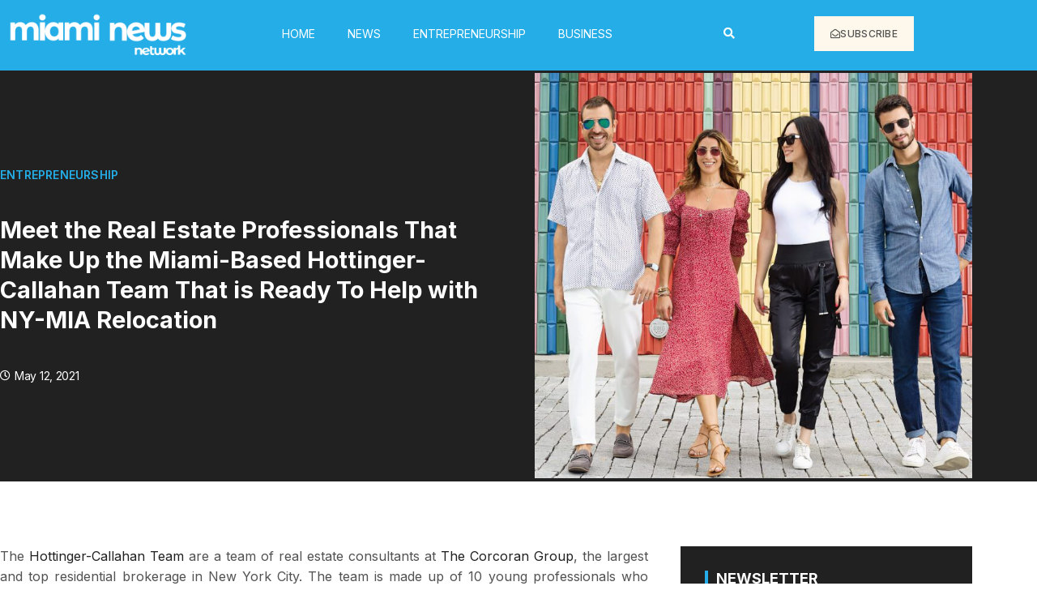

--- FILE ---
content_type: text/html; charset=UTF-8
request_url: https://miaminewsnetwork.com/meet-the-real-estate-professionals-that-make-up-the-miami-based-hottinger-callahan-team-that-is-ready-to-help-with-ny-mia-relocation/
body_size: 18841
content:
<!doctype html><html lang="en-US"><head><meta charset="UTF-8"><meta name="viewport" content="width=device-width, initial-scale=1"><link rel="profile" href="https://gmpg.org/xfn/11"><title>Meet the Real Estate Professionals That Make Up the Miami-Based Hottinger-Callahan Team That is Ready To Help with NY-MIA Relocation &#8211; Miami News Network</title><meta name='robots' content='max-image-preview:large' /><style>img:is([sizes="auto" i], [sizes^="auto," i]) { contain-intrinsic-size: 3000px 1500px }</style><link rel="alternate" type="application/rss+xml" title="Miami News Network &raquo; Feed" href="https://miaminewsnetwork.com/feed/" /><link rel="alternate" type="application/rss+xml" title="Miami News Network &raquo; Comments Feed" href="https://miaminewsnetwork.com/comments/feed/" /> <script defer src="[data-uri]"></script> <link rel='stylesheet' id='anwp-pg-styles-css' href='https://miaminewsnetwork.com/wp-content/plugins/anwp-post-grid-for-elementor/public/css/styles.min.css?ver=1.3.3' media='all' /><style id='wp-emoji-styles-inline-css'>img.wp-smiley, img.emoji {
		display: inline !important;
		border: none !important;
		box-shadow: none !important;
		height: 1em !important;
		width: 1em !important;
		margin: 0 0.07em !important;
		vertical-align: -0.1em !important;
		background: none !important;
		padding: 0 !important;
	}</style><link rel='stylesheet' id='wp-block-library-css' href='https://miaminewsnetwork.com/wp-includes/css/dist/block-library/style.min.css?ver=6.8.3' media='all' /><style id='global-styles-inline-css'>:root{--wp--preset--aspect-ratio--square: 1;--wp--preset--aspect-ratio--4-3: 4/3;--wp--preset--aspect-ratio--3-4: 3/4;--wp--preset--aspect-ratio--3-2: 3/2;--wp--preset--aspect-ratio--2-3: 2/3;--wp--preset--aspect-ratio--16-9: 16/9;--wp--preset--aspect-ratio--9-16: 9/16;--wp--preset--color--black: #000000;--wp--preset--color--cyan-bluish-gray: #abb8c3;--wp--preset--color--white: #ffffff;--wp--preset--color--pale-pink: #f78da7;--wp--preset--color--vivid-red: #cf2e2e;--wp--preset--color--luminous-vivid-orange: #ff6900;--wp--preset--color--luminous-vivid-amber: #fcb900;--wp--preset--color--light-green-cyan: #7bdcb5;--wp--preset--color--vivid-green-cyan: #00d084;--wp--preset--color--pale-cyan-blue: #8ed1fc;--wp--preset--color--vivid-cyan-blue: #0693e3;--wp--preset--color--vivid-purple: #9b51e0;--wp--preset--gradient--vivid-cyan-blue-to-vivid-purple: linear-gradient(135deg,rgba(6,147,227,1) 0%,rgb(155,81,224) 100%);--wp--preset--gradient--light-green-cyan-to-vivid-green-cyan: linear-gradient(135deg,rgb(122,220,180) 0%,rgb(0,208,130) 100%);--wp--preset--gradient--luminous-vivid-amber-to-luminous-vivid-orange: linear-gradient(135deg,rgba(252,185,0,1) 0%,rgba(255,105,0,1) 100%);--wp--preset--gradient--luminous-vivid-orange-to-vivid-red: linear-gradient(135deg,rgba(255,105,0,1) 0%,rgb(207,46,46) 100%);--wp--preset--gradient--very-light-gray-to-cyan-bluish-gray: linear-gradient(135deg,rgb(238,238,238) 0%,rgb(169,184,195) 100%);--wp--preset--gradient--cool-to-warm-spectrum: linear-gradient(135deg,rgb(74,234,220) 0%,rgb(151,120,209) 20%,rgb(207,42,186) 40%,rgb(238,44,130) 60%,rgb(251,105,98) 80%,rgb(254,248,76) 100%);--wp--preset--gradient--blush-light-purple: linear-gradient(135deg,rgb(255,206,236) 0%,rgb(152,150,240) 100%);--wp--preset--gradient--blush-bordeaux: linear-gradient(135deg,rgb(254,205,165) 0%,rgb(254,45,45) 50%,rgb(107,0,62) 100%);--wp--preset--gradient--luminous-dusk: linear-gradient(135deg,rgb(255,203,112) 0%,rgb(199,81,192) 50%,rgb(65,88,208) 100%);--wp--preset--gradient--pale-ocean: linear-gradient(135deg,rgb(255,245,203) 0%,rgb(182,227,212) 50%,rgb(51,167,181) 100%);--wp--preset--gradient--electric-grass: linear-gradient(135deg,rgb(202,248,128) 0%,rgb(113,206,126) 100%);--wp--preset--gradient--midnight: linear-gradient(135deg,rgb(2,3,129) 0%,rgb(40,116,252) 100%);--wp--preset--font-size--small: 13px;--wp--preset--font-size--medium: 20px;--wp--preset--font-size--large: 36px;--wp--preset--font-size--x-large: 42px;--wp--preset--spacing--20: 0.44rem;--wp--preset--spacing--30: 0.67rem;--wp--preset--spacing--40: 1rem;--wp--preset--spacing--50: 1.5rem;--wp--preset--spacing--60: 2.25rem;--wp--preset--spacing--70: 3.38rem;--wp--preset--spacing--80: 5.06rem;--wp--preset--shadow--natural: 6px 6px 9px rgba(0, 0, 0, 0.2);--wp--preset--shadow--deep: 12px 12px 50px rgba(0, 0, 0, 0.4);--wp--preset--shadow--sharp: 6px 6px 0px rgba(0, 0, 0, 0.2);--wp--preset--shadow--outlined: 6px 6px 0px -3px rgba(255, 255, 255, 1), 6px 6px rgba(0, 0, 0, 1);--wp--preset--shadow--crisp: 6px 6px 0px rgba(0, 0, 0, 1);}:root { --wp--style--global--content-size: 800px;--wp--style--global--wide-size: 1200px; }:where(body) { margin: 0; }.wp-site-blocks > .alignleft { float: left; margin-right: 2em; }.wp-site-blocks > .alignright { float: right; margin-left: 2em; }.wp-site-blocks > .aligncenter { justify-content: center; margin-left: auto; margin-right: auto; }:where(.wp-site-blocks) > * { margin-block-start: 24px; margin-block-end: 0; }:where(.wp-site-blocks) > :first-child { margin-block-start: 0; }:where(.wp-site-blocks) > :last-child { margin-block-end: 0; }:root { --wp--style--block-gap: 24px; }:root :where(.is-layout-flow) > :first-child{margin-block-start: 0;}:root :where(.is-layout-flow) > :last-child{margin-block-end: 0;}:root :where(.is-layout-flow) > *{margin-block-start: 24px;margin-block-end: 0;}:root :where(.is-layout-constrained) > :first-child{margin-block-start: 0;}:root :where(.is-layout-constrained) > :last-child{margin-block-end: 0;}:root :where(.is-layout-constrained) > *{margin-block-start: 24px;margin-block-end: 0;}:root :where(.is-layout-flex){gap: 24px;}:root :where(.is-layout-grid){gap: 24px;}.is-layout-flow > .alignleft{float: left;margin-inline-start: 0;margin-inline-end: 2em;}.is-layout-flow > .alignright{float: right;margin-inline-start: 2em;margin-inline-end: 0;}.is-layout-flow > .aligncenter{margin-left: auto !important;margin-right: auto !important;}.is-layout-constrained > .alignleft{float: left;margin-inline-start: 0;margin-inline-end: 2em;}.is-layout-constrained > .alignright{float: right;margin-inline-start: 2em;margin-inline-end: 0;}.is-layout-constrained > .aligncenter{margin-left: auto !important;margin-right: auto !important;}.is-layout-constrained > :where(:not(.alignleft):not(.alignright):not(.alignfull)){max-width: var(--wp--style--global--content-size);margin-left: auto !important;margin-right: auto !important;}.is-layout-constrained > .alignwide{max-width: var(--wp--style--global--wide-size);}body .is-layout-flex{display: flex;}.is-layout-flex{flex-wrap: wrap;align-items: center;}.is-layout-flex > :is(*, div){margin: 0;}body .is-layout-grid{display: grid;}.is-layout-grid > :is(*, div){margin: 0;}body{padding-top: 0px;padding-right: 0px;padding-bottom: 0px;padding-left: 0px;}a:where(:not(.wp-element-button)){text-decoration: underline;}:root :where(.wp-element-button, .wp-block-button__link){background-color: #32373c;border-width: 0;color: #fff;font-family: inherit;font-size: inherit;line-height: inherit;padding: calc(0.667em + 2px) calc(1.333em + 2px);text-decoration: none;}.has-black-color{color: var(--wp--preset--color--black) !important;}.has-cyan-bluish-gray-color{color: var(--wp--preset--color--cyan-bluish-gray) !important;}.has-white-color{color: var(--wp--preset--color--white) !important;}.has-pale-pink-color{color: var(--wp--preset--color--pale-pink) !important;}.has-vivid-red-color{color: var(--wp--preset--color--vivid-red) !important;}.has-luminous-vivid-orange-color{color: var(--wp--preset--color--luminous-vivid-orange) !important;}.has-luminous-vivid-amber-color{color: var(--wp--preset--color--luminous-vivid-amber) !important;}.has-light-green-cyan-color{color: var(--wp--preset--color--light-green-cyan) !important;}.has-vivid-green-cyan-color{color: var(--wp--preset--color--vivid-green-cyan) !important;}.has-pale-cyan-blue-color{color: var(--wp--preset--color--pale-cyan-blue) !important;}.has-vivid-cyan-blue-color{color: var(--wp--preset--color--vivid-cyan-blue) !important;}.has-vivid-purple-color{color: var(--wp--preset--color--vivid-purple) !important;}.has-black-background-color{background-color: var(--wp--preset--color--black) !important;}.has-cyan-bluish-gray-background-color{background-color: var(--wp--preset--color--cyan-bluish-gray) !important;}.has-white-background-color{background-color: var(--wp--preset--color--white) !important;}.has-pale-pink-background-color{background-color: var(--wp--preset--color--pale-pink) !important;}.has-vivid-red-background-color{background-color: var(--wp--preset--color--vivid-red) !important;}.has-luminous-vivid-orange-background-color{background-color: var(--wp--preset--color--luminous-vivid-orange) !important;}.has-luminous-vivid-amber-background-color{background-color: var(--wp--preset--color--luminous-vivid-amber) !important;}.has-light-green-cyan-background-color{background-color: var(--wp--preset--color--light-green-cyan) !important;}.has-vivid-green-cyan-background-color{background-color: var(--wp--preset--color--vivid-green-cyan) !important;}.has-pale-cyan-blue-background-color{background-color: var(--wp--preset--color--pale-cyan-blue) !important;}.has-vivid-cyan-blue-background-color{background-color: var(--wp--preset--color--vivid-cyan-blue) !important;}.has-vivid-purple-background-color{background-color: var(--wp--preset--color--vivid-purple) !important;}.has-black-border-color{border-color: var(--wp--preset--color--black) !important;}.has-cyan-bluish-gray-border-color{border-color: var(--wp--preset--color--cyan-bluish-gray) !important;}.has-white-border-color{border-color: var(--wp--preset--color--white) !important;}.has-pale-pink-border-color{border-color: var(--wp--preset--color--pale-pink) !important;}.has-vivid-red-border-color{border-color: var(--wp--preset--color--vivid-red) !important;}.has-luminous-vivid-orange-border-color{border-color: var(--wp--preset--color--luminous-vivid-orange) !important;}.has-luminous-vivid-amber-border-color{border-color: var(--wp--preset--color--luminous-vivid-amber) !important;}.has-light-green-cyan-border-color{border-color: var(--wp--preset--color--light-green-cyan) !important;}.has-vivid-green-cyan-border-color{border-color: var(--wp--preset--color--vivid-green-cyan) !important;}.has-pale-cyan-blue-border-color{border-color: var(--wp--preset--color--pale-cyan-blue) !important;}.has-vivid-cyan-blue-border-color{border-color: var(--wp--preset--color--vivid-cyan-blue) !important;}.has-vivid-purple-border-color{border-color: var(--wp--preset--color--vivid-purple) !important;}.has-vivid-cyan-blue-to-vivid-purple-gradient-background{background: var(--wp--preset--gradient--vivid-cyan-blue-to-vivid-purple) !important;}.has-light-green-cyan-to-vivid-green-cyan-gradient-background{background: var(--wp--preset--gradient--light-green-cyan-to-vivid-green-cyan) !important;}.has-luminous-vivid-amber-to-luminous-vivid-orange-gradient-background{background: var(--wp--preset--gradient--luminous-vivid-amber-to-luminous-vivid-orange) !important;}.has-luminous-vivid-orange-to-vivid-red-gradient-background{background: var(--wp--preset--gradient--luminous-vivid-orange-to-vivid-red) !important;}.has-very-light-gray-to-cyan-bluish-gray-gradient-background{background: var(--wp--preset--gradient--very-light-gray-to-cyan-bluish-gray) !important;}.has-cool-to-warm-spectrum-gradient-background{background: var(--wp--preset--gradient--cool-to-warm-spectrum) !important;}.has-blush-light-purple-gradient-background{background: var(--wp--preset--gradient--blush-light-purple) !important;}.has-blush-bordeaux-gradient-background{background: var(--wp--preset--gradient--blush-bordeaux) !important;}.has-luminous-dusk-gradient-background{background: var(--wp--preset--gradient--luminous-dusk) !important;}.has-pale-ocean-gradient-background{background: var(--wp--preset--gradient--pale-ocean) !important;}.has-electric-grass-gradient-background{background: var(--wp--preset--gradient--electric-grass) !important;}.has-midnight-gradient-background{background: var(--wp--preset--gradient--midnight) !important;}.has-small-font-size{font-size: var(--wp--preset--font-size--small) !important;}.has-medium-font-size{font-size: var(--wp--preset--font-size--medium) !important;}.has-large-font-size{font-size: var(--wp--preset--font-size--large) !important;}.has-x-large-font-size{font-size: var(--wp--preset--font-size--x-large) !important;}
:root :where(.wp-block-pullquote){font-size: 1.5em;line-height: 1.6;}</style><link rel='stylesheet' id='hello-elementor-css' href='https://miaminewsnetwork.com/wp-content/cache/autoptimize/autoptimize_single_af4b9638d69957103dc5ea259563873e.php?ver=3.4.5' media='all' /><link rel='stylesheet' id='hello-elementor-theme-style-css' href='https://miaminewsnetwork.com/wp-content/cache/autoptimize/autoptimize_single_a480d2bf8c523da1c15b272e519f33f2.php?ver=3.4.5' media='all' /><link rel='stylesheet' id='hello-elementor-header-footer-css' href='https://miaminewsnetwork.com/wp-content/cache/autoptimize/autoptimize_single_86dbb47955bb9db9c74abc72efb0c6f6.php?ver=3.4.5' media='all' /><link rel='stylesheet' id='elementor-icons-css' href='https://miaminewsnetwork.com/wp-content/plugins/elementor/assets/lib/eicons/css/elementor-icons.min.css?ver=5.45.0' media='all' /><link rel='stylesheet' id='elementor-frontend-css' href='https://miaminewsnetwork.com/wp-content/plugins/elementor/assets/css/frontend.min.css?ver=3.34.1' media='all' /><link rel='stylesheet' id='elementor-post-5179-css' href='https://miaminewsnetwork.com/wp-content/cache/autoptimize/autoptimize_single_e764de420823a1cb90abd8714b06e153.php?ver=1768250800' media='all' /><link rel='stylesheet' id='elementor-pro-css' href='https://miaminewsnetwork.com/wp-content/plugins/elementor-pro-3.5.2/assets/css/frontend.min.css?ver=3.5.2' media='all' /><link rel='stylesheet' id='elementor-post-5220-css' href='https://miaminewsnetwork.com/wp-content/cache/autoptimize/autoptimize_single_f68c9f5da1d5c1bcef0100edc7767a84.php?ver=1768250800' media='all' /><link rel='stylesheet' id='elementor-post-5231-css' href='https://miaminewsnetwork.com/wp-content/cache/autoptimize/autoptimize_single_09e12ac625a244634c79d2d82b8fd8c1.php?ver=1768250800' media='all' /><link rel='stylesheet' id='elementor-post-5283-css' href='https://miaminewsnetwork.com/wp-content/cache/autoptimize/autoptimize_single_40d4a90bb625bceaac8727693f0a4d19.php?ver=1768250841' media='all' /><link rel='stylesheet' id='elementor-gf-inter-css' href='https://fonts.googleapis.com/css?family=Inter:100,100italic,200,200italic,300,300italic,400,400italic,500,500italic,600,600italic,700,700italic,800,800italic,900,900italic&#038;display=auto' media='all' /><link rel='stylesheet' id='elementor-icons-shared-0-css' href='https://miaminewsnetwork.com/wp-content/plugins/elementor/assets/lib/font-awesome/css/fontawesome.min.css?ver=5.15.3' media='all' /><link rel='stylesheet' id='elementor-icons-fa-solid-css' href='https://miaminewsnetwork.com/wp-content/plugins/elementor/assets/lib/font-awesome/css/solid.min.css?ver=5.15.3' media='all' /><link rel='stylesheet' id='elementor-icons-fa-regular-css' href='https://miaminewsnetwork.com/wp-content/plugins/elementor/assets/lib/font-awesome/css/regular.min.css?ver=5.15.3' media='all' /><link rel="https://api.w.org/" href="https://miaminewsnetwork.com/wp-json/" /><link rel="alternate" title="JSON" type="application/json" href="https://miaminewsnetwork.com/wp-json/wp/v2/posts/2974" /><link rel="EditURI" type="application/rsd+xml" title="RSD" href="https://miaminewsnetwork.com/xmlrpc.php?rsd" /><meta name="generator" content="WordPress 6.8.3" /><link rel="canonical" href="https://miaminewsnetwork.com/meet-the-real-estate-professionals-that-make-up-the-miami-based-hottinger-callahan-team-that-is-ready-to-help-with-ny-mia-relocation/" /><link rel='shortlink' href='https://miaminewsnetwork.com/?p=2974' /><link rel="alternate" title="oEmbed (JSON)" type="application/json+oembed" href="https://miaminewsnetwork.com/wp-json/oembed/1.0/embed?url=https%3A%2F%2Fmiaminewsnetwork.com%2Fmeet-the-real-estate-professionals-that-make-up-the-miami-based-hottinger-callahan-team-that-is-ready-to-help-with-ny-mia-relocation%2F" /><link rel="alternate" title="oEmbed (XML)" type="text/xml+oembed" href="https://miaminewsnetwork.com/wp-json/oembed/1.0/embed?url=https%3A%2F%2Fmiaminewsnetwork.com%2Fmeet-the-real-estate-professionals-that-make-up-the-miami-based-hottinger-callahan-team-that-is-ready-to-help-with-ny-mia-relocation%2F&#038;format=xml" /><meta name="generator" content="Elementor 3.34.1; features: additional_custom_breakpoints; settings: css_print_method-external, google_font-enabled, font_display-auto"><style>.e-con.e-parent:nth-of-type(n+4):not(.e-lazyloaded):not(.e-no-lazyload),
				.e-con.e-parent:nth-of-type(n+4):not(.e-lazyloaded):not(.e-no-lazyload) * {
					background-image: none !important;
				}
				@media screen and (max-height: 1024px) {
					.e-con.e-parent:nth-of-type(n+3):not(.e-lazyloaded):not(.e-no-lazyload),
					.e-con.e-parent:nth-of-type(n+3):not(.e-lazyloaded):not(.e-no-lazyload) * {
						background-image: none !important;
					}
				}
				@media screen and (max-height: 640px) {
					.e-con.e-parent:nth-of-type(n+2):not(.e-lazyloaded):not(.e-no-lazyload),
					.e-con.e-parent:nth-of-type(n+2):not(.e-lazyloaded):not(.e-no-lazyload) * {
						background-image: none !important;
					}
				}</style><meta name="theme-color" content="#212121"><link rel="icon" href="https://miaminewsnetwork.com/wp-content/uploads/2022/12/cropped-55Recurso-7-8-32x32.png" sizes="32x32" /><link rel="icon" href="https://miaminewsnetwork.com/wp-content/uploads/2022/12/cropped-55Recurso-7-8-192x192.png" sizes="192x192" /><link rel="apple-touch-icon" href="https://miaminewsnetwork.com/wp-content/uploads/2022/12/cropped-55Recurso-7-8-180x180.png" /><meta name="msapplication-TileImage" content="https://miaminewsnetwork.com/wp-content/uploads/2022/12/cropped-55Recurso-7-8-270x270.png" /></head><body data-rsssl=1 class="wp-singular post-template-default single single-post postid-2974 single-format-standard wp-embed-responsive wp-theme-hello-elementor theme--hello-elementor hello-elementor-default elementor-default elementor-kit-5179 elementor-page-5283"> <a class="skip-link screen-reader-text" href="#content">Skip to content</a><div data-elementor-type="header" data-elementor-id="5220" class="elementor elementor-5220 elementor-location-header"><div class="elementor-section-wrap"><section class="elementor-section elementor-top-section elementor-element elementor-element-162d02d elementor-section-boxed elementor-section-height-default elementor-section-height-default" data-id="162d02d" data-element_type="section" data-settings="{&quot;background_background&quot;:&quot;classic&quot;}"><div class="elementor-container elementor-column-gap-default"><div class="elementor-column elementor-col-25 elementor-top-column elementor-element elementor-element-b39414c" data-id="b39414c" data-element_type="column"><div class="elementor-widget-wrap elementor-element-populated"><div class="elementor-element elementor-element-f6c0b13 elementor-widget elementor-widget-image" data-id="f6c0b13" data-element_type="widget" data-widget_type="image.default"><div class="elementor-widget-container"> <img fetchpriority="high" width="536" height="138" src="https://miaminewsnetwork.com/wp-content/uploads/2022/12/034Recurso-4-8.png" class="attachment-large size-large wp-image-5243" alt="" srcset="https://miaminewsnetwork.com/wp-content/uploads/2022/12/034Recurso-4-8.png 536w, https://miaminewsnetwork.com/wp-content/uploads/2022/12/034Recurso-4-8-300x77.png 300w" sizes="(max-width: 536px) 100vw, 536px" /></div></div></div></div><div class="elementor-column elementor-col-25 elementor-top-column elementor-element elementor-element-ad887ac" data-id="ad887ac" data-element_type="column"><div class="elementor-widget-wrap elementor-element-populated"><div class="elementor-element elementor-element-7136f71 elementor-nav-menu__align-center elementor-nav-menu--stretch elementor-nav-menu--dropdown-tablet elementor-nav-menu__text-align-aside elementor-nav-menu--toggle elementor-nav-menu--burger elementor-widget elementor-widget-nav-menu" data-id="7136f71" data-element_type="widget" data-settings="{&quot;full_width&quot;:&quot;stretch&quot;,&quot;layout&quot;:&quot;horizontal&quot;,&quot;submenu_icon&quot;:{&quot;value&quot;:&quot;&lt;i class=\&quot;fas fa-caret-down\&quot;&gt;&lt;\/i&gt;&quot;,&quot;library&quot;:&quot;fa-solid&quot;},&quot;toggle&quot;:&quot;burger&quot;}" data-widget_type="nav-menu.default"><div class="elementor-widget-container"><nav migration_allowed="1" migrated="0" role="navigation" class="elementor-nav-menu--main elementor-nav-menu__container elementor-nav-menu--layout-horizontal e--pointer-underline e--animation-fade"><ul id="menu-1-7136f71" class="elementor-nav-menu"><li class="menu-item menu-item-type-post_type menu-item-object-page menu-item-home menu-item-5297"><a href="https://miaminewsnetwork.com/" class="elementor-item">HOME</a></li><li class="menu-item menu-item-type-taxonomy menu-item-object-category menu-item-2176"><a href="https://miaminewsnetwork.com/category/news/" class="elementor-item">News</a></li><li class="menu-item menu-item-type-taxonomy menu-item-object-category current-post-ancestor current-menu-parent current-post-parent menu-item-2271"><a href="https://miaminewsnetwork.com/category/entrepreneurship/" class="elementor-item">Entrepreneurship</a></li><li class="menu-item menu-item-type-taxonomy menu-item-object-category menu-item-2272"><a href="https://miaminewsnetwork.com/category/business/" class="elementor-item">Business</a></li></ul></nav><div class="elementor-menu-toggle" role="button" tabindex="0" aria-label="Menu Toggle" aria-expanded="false"> <i aria-hidden="true" role="presentation" class="elementor-menu-toggle__icon--open eicon-menu-bar"></i><i aria-hidden="true" role="presentation" class="elementor-menu-toggle__icon--close eicon-close"></i> <span class="elementor-screen-only">Menu</span></div><nav class="elementor-nav-menu--dropdown elementor-nav-menu__container" role="navigation" aria-hidden="true"><ul id="menu-2-7136f71" class="elementor-nav-menu"><li class="menu-item menu-item-type-post_type menu-item-object-page menu-item-home menu-item-5297"><a href="https://miaminewsnetwork.com/" class="elementor-item" tabindex="-1">HOME</a></li><li class="menu-item menu-item-type-taxonomy menu-item-object-category menu-item-2176"><a href="https://miaminewsnetwork.com/category/news/" class="elementor-item" tabindex="-1">News</a></li><li class="menu-item menu-item-type-taxonomy menu-item-object-category current-post-ancestor current-menu-parent current-post-parent menu-item-2271"><a href="https://miaminewsnetwork.com/category/entrepreneurship/" class="elementor-item" tabindex="-1">Entrepreneurship</a></li><li class="menu-item menu-item-type-taxonomy menu-item-object-category menu-item-2272"><a href="https://miaminewsnetwork.com/category/business/" class="elementor-item" tabindex="-1">Business</a></li></ul></nav></div></div></div></div><div class="elementor-column elementor-col-25 elementor-top-column elementor-element elementor-element-5055659 elementor-hidden-mobile" data-id="5055659" data-element_type="column"><div class="elementor-widget-wrap elementor-element-populated"><div class="elementor-element elementor-element-171955bf elementor-search-form--skin-full_screen elementor-widget elementor-widget-search-form" data-id="171955bf" data-element_type="widget" data-settings="{&quot;skin&quot;:&quot;full_screen&quot;}" data-widget_type="search-form.default"><div class="elementor-widget-container"><form class="elementor-search-form" role="search" action="https://miaminewsnetwork.com" method="get"><div class="elementor-search-form__toggle"> <i aria-hidden="true" class="fas fa-search"></i> <span class="elementor-screen-only">Search</span></div><div class="elementor-search-form__container"> <input placeholder="Search..." class="elementor-search-form__input" type="search" name="s" title="Search" value=""><div class="dialog-lightbox-close-button dialog-close-button"> <i aria-hidden="true" class="eicon-close"></i> <span class="elementor-screen-only">Close</span></div></div></form></div></div></div></div><div class="elementor-column elementor-col-25 elementor-top-column elementor-element elementor-element-3af2e6d elementor-hidden-mobile" data-id="3af2e6d" data-element_type="column"><div class="elementor-widget-wrap elementor-element-populated"><div class="elementor-element elementor-element-1930051b elementor-align-center elementor-mobile-align-justify elementor-widget elementor-widget-button" data-id="1930051b" data-element_type="widget" data-widget_type="button.default"><div class="elementor-widget-container"><div class="elementor-button-wrapper"> <a class="elementor-button elementor-button-link elementor-size-sm" href="#elementor-action%3Aaction%3Dpopup%3Aopen%26settings%3DeyJpZCI6IjUzNDUiLCJ0b2dnbGUiOmZhbHNlfQ%3D%3D"> <span class="elementor-button-content-wrapper"> <span class="elementor-button-icon"> <i aria-hidden="true" class="far fa-envelope-open"></i> </span> <span class="elementor-button-text">Subscribe</span> </span> </a></div></div></div></div></div></div></section></div></div><div data-elementor-type="single-post" data-elementor-id="5283" class="elementor elementor-5283 elementor-location-single post-2974 post type-post status-publish format-standard has-post-thumbnail hentry category-entrepreneurship tag-hottinger-callahan-team tag-realtor tag-success tag-the-corcoran-group"><div class="elementor-section-wrap"><section class="elementor-section elementor-top-section elementor-element elementor-element-6860b4ee elementor-section-content-middle elementor-section-boxed elementor-section-height-default elementor-section-height-default" data-id="6860b4ee" data-element_type="section" data-settings="{&quot;background_background&quot;:&quot;classic&quot;}"><div class="elementor-container elementor-column-gap-no"><div class="elementor-column elementor-col-50 elementor-top-column elementor-element elementor-element-18bc0e11" data-id="18bc0e11" data-element_type="column" data-settings="{&quot;background_background&quot;:&quot;classic&quot;}"><div class="elementor-widget-wrap elementor-element-populated"><div class="elementor-element elementor-element-653a4590 elementor-align-left elementor-mobile-align-center elementor-tablet-align-center elementor-widget elementor-widget-post-info" data-id="653a4590" data-element_type="widget" data-widget_type="post-info.default"><div class="elementor-widget-container"><ul class="elementor-inline-items elementor-icon-list-items elementor-post-info"><li class="elementor-icon-list-item elementor-repeater-item-8a1517c elementor-inline-item" itemprop="about"> <span class="elementor-icon-list-text elementor-post-info__item elementor-post-info__item--type-terms"> <span class="elementor-post-info__terms-list"> <a href="https://miaminewsnetwork.com/category/entrepreneurship/" class="elementor-post-info__terms-list-item">Entrepreneurship</a> </span> </span></li></ul></div></div><div class="elementor-element elementor-element-3707fe4e elementor-widget elementor-widget-theme-post-title elementor-page-title elementor-widget-heading" data-id="3707fe4e" data-element_type="widget" data-widget_type="theme-post-title.default"><div class="elementor-widget-container"><h1 class="elementor-heading-title elementor-size-default">Meet the Real Estate Professionals That Make Up the Miami-Based Hottinger-Callahan Team That is Ready To Help with NY-MIA Relocation</h1></div></div><div class="elementor-element elementor-element-22543195 elementor-align-left elementor-mobile-align-center elementor-tablet-align-center elementor-widget elementor-widget-post-info" data-id="22543195" data-element_type="widget" data-widget_type="post-info.default"><div class="elementor-widget-container"><ul class="elementor-inline-items elementor-icon-list-items elementor-post-info"><li class="elementor-icon-list-item elementor-repeater-item-cc0987d elementor-inline-item" itemprop="datePublished"> <a href="https://miaminewsnetwork.com/2021/05/12/"> <span class="elementor-icon-list-icon"> <i aria-hidden="true" class="far fa-clock"></i> </span> <span class="elementor-icon-list-text elementor-post-info__item elementor-post-info__item--type-date"> May 12, 2021 </span> </a></li></ul></div></div></div></div><div class="elementor-column elementor-col-50 elementor-top-column elementor-element elementor-element-70a251b9" data-id="70a251b9" data-element_type="column" data-settings="{&quot;background_background&quot;:&quot;classic&quot;}"><div class="elementor-widget-wrap elementor-element-populated"><div class="elementor-element elementor-element-71c7f970 elementor-widget elementor-widget-theme-post-featured-image elementor-widget-image" data-id="71c7f970" data-element_type="widget" data-widget_type="theme-post-featured-image.default"><div class="elementor-widget-container"> <img width="800" height="599" src="https://miaminewsnetwork.com/wp-content/uploads/2021/05/hthpix5-1-1024x767.jpg" class="attachment-large size-large wp-image-2975" alt="" srcset="https://miaminewsnetwork.com/wp-content/uploads/2021/05/hthpix5-1-1024x767.jpg 1024w, https://miaminewsnetwork.com/wp-content/uploads/2021/05/hthpix5-1-300x225.jpg 300w, https://miaminewsnetwork.com/wp-content/uploads/2021/05/hthpix5-1-768x575.jpg 768w, https://miaminewsnetwork.com/wp-content/uploads/2021/05/hthpix5-1-1536x1151.jpg 1536w, https://miaminewsnetwork.com/wp-content/uploads/2021/05/hthpix5-1-2048x1534.jpg 2048w, https://miaminewsnetwork.com/wp-content/uploads/2021/05/hthpix5-1-400x300.jpg 400w, https://miaminewsnetwork.com/wp-content/uploads/2021/05/hthpix5-1-900x675.jpg 900w" sizes="(max-width: 800px) 100vw, 800px" /></div></div></div></div></div></section><section class="elementor-section elementor-top-section elementor-element elementor-element-4981491 elementor-section-boxed elementor-section-height-default elementor-section-height-default" data-id="4981491" data-element_type="section"><div class="elementor-container elementor-column-gap-no"><div class="elementor-column elementor-col-66 elementor-top-column elementor-element elementor-element-53ff0053" data-id="53ff0053" data-element_type="column"><div class="elementor-widget-wrap elementor-element-populated"><div class="elementor-element elementor-element-11f9f524 elementor-widget elementor-widget-theme-post-content" data-id="11f9f524" data-element_type="widget" data-widget_type="theme-post-content.default"><div class="elementor-widget-container"><p>The <a href="https://hottinger-callahan.com/">Hottinger-Callahan Team</a> are a team of real estate consultants at <a href="https://www.corcoran.com/nyc">The Corcoran Group</a>, the largest and top residential brokerage in New York City. The team is made up of 10 young professionals who specialize in relocation services to luxury residences in the New York and Miami, Florida area. The team includes six people working from New York City, New York, and four people working from Miami, Florida.</p><p>The team is led by two licensed associate real estate brokers, <a href="https://hottinger-callahan.com/team/richard-hottinger">Richard Hottinger</a> and <a href="https://hottinger-callahan.com/team/norma-jean-callahan">Norma Jean Callahan</a>. Hottinger has consistently ranked in the top 1% of real estate agents nationwide, and Callahan has had an award-winning career spanning more than two decades. The Miami Team was co-founded and led by Andy Rotondaro, who has been with Richard Hottinger since the team’s inception back in 2014.</p><blockquote class="wp-block-quote is-layout-flow wp-block-quote-is-layout-flow"><p><strong>“With a broad knowledge of all parts of residential real estate, encompassing sales and rental markets throughout New York and Florida, this ten-member team is consistently recognized for their dedication to their business and their customers. Hailing from all parts of the globe including the USA, Switzerland, Lebanon, Australia, Italy and Russia, The Hottinger-Callahan Team is uniquely skilled to serve a diverse global clientele.”</strong></p></blockquote><p>With the recent resurgence of the Miami market, the Hottinger-Callahan is well posed to help with all the relocation from New York to Miami fueling the market. The Hottinger-Callahan Miami Team is led by Andy Rotondaro, and consists of Viktoriya Ho, Andrea Arcuri and Gabriella Abdelnour. Starting in 2020, the Hottinger-Callahan Miami Team office started seeing exponential growth that has not slowed down, and continues to grow.&nbsp;</p><blockquote class="wp-block-quote is-layout-flow wp-block-quote-is-layout-flow"><p><strong>“I do not see the demand for Miami Real Estate slowing down anytime soon. We are currently seeing record low levels of inventory, prices are on the rise, and we have more and more clients coming to us everyday ready to embrace the Florida life-style. The market is currently being fueled almost solely by Domestic Demand largely from New York, California, and all of the Northeastern United States. As we expect international travel bans to be removed or lessened in the coming months, we are anticipating a whole new wave of pent up demand from international markets ready to get back-in on the Miami action.”</strong> Andy Rotondaro states.</p></blockquote><p>The Miami-based team is made up of young professionals with a multicultural background who receive high demand for domestic volume and have seen an increase in the market in Miami and benefited from the pandemic. They are expecting another wave of international demand after COVID-19 restrictions are lifted and more people are vaccinated. The boom in South Florida is just the beginning.</p><blockquote class="wp-block-quote is-layout-flow wp-block-quote-is-layout-flow"><p><strong>“Knowledgeable, responsive, efficient and professional. Nothing but good things to say about Andy and his team.” Commented a Miami buyer.</strong></p></blockquote><p><a href="https://hottinger-callahan.com/team/viktoriya-ho">Viktoriya Ho</a> is a&nbsp; sales associate from the Miami-based team. Her area of expertise is selling and marketing luxury oceanfront developments (and her experience includes selling The Four Seasons Surfside and Fendi Chateau), which are top commodities in Miami, Florida. Her clients consider her a reliable and responsible real estate agent.</p><p>The Miami-based team also includes sales associate <a href="https://hottinger-callahan.com/team/andrea-arcuri">Andrea Arcuri,</a> an Italian born and raised in Milan who is fluent in English, Italian and French. His main focus is the luxury sector and has experience working for Prada and MaxMara. Hence, his extensive background in sales and capacity to relate to global clients.&nbsp;</p><p><strong>Lastly, </strong><a href="https://hottinger-callahan.com/team/gabriella-abdelnour">Gabriella Abdelnour</a> is a dually licensed real estate salesperson from the New York and Miami-based team, and has experience with many cultures and languages, in particular Arabic, English and French. Her Lebanese heritage, along with the fact she was born in New York and has lived in Hong Kong, Singapore and London, help her stand out especially during aggressive negotiations.</p><p>Miami Real Estate continues to be a highly favored investment and lifestyle choice for investors and homeowners alike. The city benefits from good weather, some of the world’s best beaches, a thriving international community and culture, and tax-friendly benefits.&nbsp;</p><p>This is why it is so important that the Miami-based <a href="https://hottinger-callahan.com/team">Hottinger-Callahan</a> team at the Corcoran Group amassess a wide array of experience from four diverse professionals who are ready to provide their customers with fantastic services in the world of real estate in New York City and Miami.</p><p>Find out more about the team <a href="https://hottinger-callahan.com/team">here</a>.</p></div></div><div class="elementor-element elementor-element-2e119219 elementor-align-center elementor-widget elementor-widget-post-info" data-id="2e119219" data-element_type="widget" data-widget_type="post-info.default"><div class="elementor-widget-container"><ul class="elementor-inline-items elementor-icon-list-items elementor-post-info"><li class="elementor-icon-list-item elementor-repeater-item-6ed5480 elementor-inline-item" itemprop="about"> <span class="elementor-icon-list-icon"> <i aria-hidden="true" class="fas fa-hashtag"></i> </span> <span class="elementor-icon-list-text elementor-post-info__item elementor-post-info__item--type-terms"> <span class="elementor-post-info__item-prefix">Tags: </span> <span class="elementor-post-info__terms-list"> <a href="https://miaminewsnetwork.com/tag/hottinger-callahan-team/" class="elementor-post-info__terms-list-item">Hottinger-Callahan Team</a>, <a href="https://miaminewsnetwork.com/tag/realtor/" class="elementor-post-info__terms-list-item">Realtor</a>, <a href="https://miaminewsnetwork.com/tag/success/" class="elementor-post-info__terms-list-item">Success</a>, <a href="https://miaminewsnetwork.com/tag/the-corcoran-group/" class="elementor-post-info__terms-list-item">The Corcoran Group</a> </span> </span></li></ul></div></div><section class="elementor-section elementor-inner-section elementor-element elementor-element-c9e542d elementor-section-boxed elementor-section-height-default elementor-section-height-default" data-id="c9e542d" data-element_type="section" data-settings="{&quot;background_background&quot;:&quot;classic&quot;}"><div class="elementor-container elementor-column-gap-default"><div class="elementor-column elementor-col-100 elementor-inner-column elementor-element elementor-element-eec1f30" data-id="eec1f30" data-element_type="column"><div class="elementor-widget-wrap elementor-element-populated"><div class="elementor-element elementor-element-99164fa elementor-widget elementor-widget-heading" data-id="99164fa" data-element_type="widget" data-widget_type="heading.default"><div class="elementor-widget-container"><h2 class="elementor-heading-title elementor-size-default">SHARE THIS POST</h2></div></div><div class="elementor-element elementor-element-d20b6d2 elementor-widget elementor-widget-spacer" data-id="d20b6d2" data-element_type="widget" data-widget_type="spacer.default"><div class="elementor-widget-container"><div class="elementor-spacer"><div class="elementor-spacer-inner"></div></div></div></div><div class="elementor-element elementor-element-da146c2 elementor-share-buttons--align-center elementor-share-buttons-mobile--align-center elementor-share-buttons--view-icon-text elementor-share-buttons--skin-gradient elementor-share-buttons--shape-square elementor-grid-0 elementor-share-buttons--color-official elementor-widget elementor-widget-share-buttons" data-id="da146c2" data-element_type="widget" data-widget_type="share-buttons.default"><div class="elementor-widget-container"><div class="elementor-grid"><div class="elementor-grid-item"><div class="elementor-share-btn elementor-share-btn_facebook"> <span class="elementor-share-btn__icon"> <i class="fab fa-facebook" aria-hidden="true"></i> <span
 class="elementor-screen-only">Share on facebook</span> </span><div class="elementor-share-btn__text"> <span class="elementor-share-btn__title"> Facebook </span></div></div></div><div class="elementor-grid-item"><div class="elementor-share-btn elementor-share-btn_email"> <span class="elementor-share-btn__icon"> <i class="fas fa-envelope" aria-hidden="true"></i> <span
 class="elementor-screen-only">Share on email</span> </span><div class="elementor-share-btn__text"> <span class="elementor-share-btn__title"> Email </span></div></div></div><div class="elementor-grid-item"><div class="elementor-share-btn elementor-share-btn_twitter"> <span class="elementor-share-btn__icon"> <i class="fab fa-twitter" aria-hidden="true"></i> <span
 class="elementor-screen-only">Share on twitter</span> </span><div class="elementor-share-btn__text"> <span class="elementor-share-btn__title"> Twitter </span></div></div></div><div class="elementor-grid-item"><div class="elementor-share-btn elementor-share-btn_whatsapp"> <span class="elementor-share-btn__icon"> <i class="fab fa-whatsapp" aria-hidden="true"></i> <span
 class="elementor-screen-only">Share on whatsapp</span> </span><div class="elementor-share-btn__text"> <span class="elementor-share-btn__title"> WhatsApp </span></div></div></div></div></div></div><div class="elementor-element elementor-element-9ec8ddf elementor-widget elementor-widget-spacer" data-id="9ec8ddf" data-element_type="widget" data-widget_type="spacer.default"><div class="elementor-widget-container"><div class="elementor-spacer"><div class="elementor-spacer-inner"></div></div></div></div></div></div></div></section></div></div><div class="elementor-column elementor-col-33 elementor-top-column elementor-element elementor-element-44b7764c" data-id="44b7764c" data-element_type="column"><div class="elementor-widget-wrap elementor-element-populated"><div class="elementor-element elementor-element-dd7c2c2 elementor-widget elementor-widget-template" data-id="dd7c2c2" data-element_type="widget" data-widget_type="template.default"><div class="elementor-widget-container"><div class="elementor-template"><div data-elementor-type="section" data-elementor-id="5189" class="elementor elementor-5189 elementor-location-single"><div class="elementor-section-wrap"><section class="elementor-section elementor-top-section elementor-element elementor-element-4c57e4b elementor-section-boxed elementor-section-height-default elementor-section-height-default" data-id="4c57e4b" data-element_type="section" data-settings="{&quot;background_background&quot;:&quot;classic&quot;}"><div class="elementor-container elementor-column-gap-no"><div class="elementor-column elementor-col-100 elementor-top-column elementor-element elementor-element-5ad8a679" data-id="5ad8a679" data-element_type="column"><div class="elementor-widget-wrap elementor-element-populated"><div class="elementor-element elementor-element-47ff2bd4 elementor-widget elementor-widget-heading" data-id="47ff2bd4" data-element_type="widget" data-widget_type="heading.default"><div class="elementor-widget-container"><div class="elementor-heading-title elementor-size-default">Newsletter</div></div></div><div class="elementor-element elementor-element-3e1cd8e5 elementor-button-align-stretch elementor-widget elementor-widget-form" data-id="3e1cd8e5" data-element_type="widget" data-settings="{&quot;button_width&quot;:&quot;25&quot;,&quot;button_width_mobile&quot;:&quot;30&quot;,&quot;step_next_label&quot;:&quot;Next&quot;,&quot;step_previous_label&quot;:&quot;Previous&quot;,&quot;step_type&quot;:&quot;number_text&quot;,&quot;step_icon_shape&quot;:&quot;circle&quot;}" data-widget_type="form.default"><div class="elementor-widget-container"><form class="elementor-form" method="post" name="Newsletter Form"> <input type="hidden" name="post_id" value="5189"/> <input type="hidden" name="form_id" value="3e1cd8e5"/> <input type="hidden" name="referer_title" value="Meet the Real Estate Professionals That Make Up the Miami-Based Hottinger-Callahan Team That is Ready To Help with NY-MIA Relocation" /> <input type="hidden" name="queried_id" value="2974"/><div class="elementor-form-fields-wrapper elementor-labels-"><div class="elementor-field-type-email elementor-field-group elementor-column elementor-field-group-email elementor-col-75 elementor-sm-70 elementor-field-required"> <label for="form-field-email" class="elementor-field-label elementor-screen-only"> Enter your email </label> <input size="1" type="email" name="form_fields[email]" id="form-field-email" class="elementor-field elementor-size-sm  elementor-field-textual" placeholder="Enter your email..." required="required" aria-required="true"></div><div class="elementor-field-group elementor-column elementor-field-type-submit elementor-col-25 e-form__buttons elementor-sm-30"> <button type="submit" class="elementor-button elementor-size-md"> <span > <span class="elementor-align-icon-left elementor-button-icon"> <i aria-hidden="true" class="far fa-envelope-open"></i> <span class="elementor-screen-only">Submit</span> </span> </span> </button></div></div></form></div></div></div></div></div></section><section class="elementor-section elementor-top-section elementor-element elementor-element-1e3977e9 elementor-section-boxed elementor-section-height-default elementor-section-height-default" data-id="1e3977e9" data-element_type="section" data-settings="{&quot;background_background&quot;:&quot;classic&quot;}"><div class="elementor-container elementor-column-gap-no"><div class="elementor-column elementor-col-100 elementor-top-column elementor-element elementor-element-1bb6134" data-id="1bb6134" data-element_type="column"><div class="elementor-widget-wrap elementor-element-populated"><div class="elementor-element elementor-element-64ad28b2 elementor-widget elementor-widget-heading" data-id="64ad28b2" data-element_type="widget" data-widget_type="heading.default"><div class="elementor-widget-container"><h3 class="elementor-heading-title elementor-size-default">Popular News</h3></div></div><div class="elementor-element elementor-element-112e8b4f elementor-grid-1 elementor-posts--thumbnail-left elementor-posts--align-left elementor-grid-tablet-2 elementor-grid-mobile-1 elementor-widget elementor-widget-posts" data-id="112e8b4f" data-element_type="widget" data-settings="{&quot;classic_columns&quot;:&quot;1&quot;,&quot;classic_row_gap&quot;:{&quot;unit&quot;:&quot;px&quot;,&quot;size&quot;:30,&quot;sizes&quot;:[]},&quot;classic_columns_tablet&quot;:&quot;2&quot;,&quot;classic_columns_mobile&quot;:&quot;1&quot;,&quot;classic_row_gap_tablet&quot;:{&quot;unit&quot;:&quot;px&quot;,&quot;size&quot;:&quot;&quot;,&quot;sizes&quot;:[]},&quot;classic_row_gap_mobile&quot;:{&quot;unit&quot;:&quot;px&quot;,&quot;size&quot;:&quot;&quot;,&quot;sizes&quot;:[]}}" data-widget_type="posts.classic"><div class="elementor-widget-container"><div class="elementor-posts-container elementor-posts elementor-posts--skin-classic elementor-grid"><article class="elementor-post elementor-grid-item post-8990 post type-post status-publish format-standard has-post-thumbnail hentry category-business tag-aviation-investigation tag-engine-failure tag-fatal-aircraft-incident tag-louisville-plane-crash tag-mid-takeoff-accident"> <a class="elementor-post__thumbnail__link" href="https://miaminewsnetwork.com/new-evidence-reveals-engine-broke-off-mid-takeoff-killing-14-in-louisville/" ><div class="elementor-post__thumbnail"><img width="300" height="169" src="https://miaminewsnetwork.com/wp-content/uploads/2026/01/WhatsApp-Image-2026-01-09-at-13.39.11-300x169.jpeg" class="attachment-medium size-medium wp-image-8991" alt="" /></div> </a><div class="elementor-post__text"><p class="elementor-post__title"> <a href="https://miaminewsnetwork.com/new-evidence-reveals-engine-broke-off-mid-takeoff-killing-14-in-louisville/" > New Evidence Reveals Engine Broke Off Mid-Takeoff, Killing 14 in Louisville </a></p><div class="elementor-post__meta-data"> <span class="elementor-post-author"> admin </span> <span class="elementor-post-date"> 2026-01-09 </span></div></div></article><article class="elementor-post elementor-grid-item post-8987 post type-post status-publish format-standard has-post-thumbnail hentry category-business tag-influential tag-javier-delgado tag-latino tag-mexican tag-u-s-2 tag-voice-actor"> <a class="elementor-post__thumbnail__link" href="https://miaminewsnetwork.com/how-mexican-voice-actor-javier-delgado-became-one-of-the-most-influential-latino-voices-in-the-u-s-media-industry/" ><div class="elementor-post__thumbnail"><img loading="lazy" width="300" height="207" src="https://miaminewsnetwork.com/wp-content/uploads/2026/01/239578bc-d0c1-4172-88d3-f9f83c8cdcd3-300x207.jpeg" class="attachment-medium size-medium wp-image-8988" alt="" /></div> </a><div class="elementor-post__text"><p class="elementor-post__title"> <a href="https://miaminewsnetwork.com/how-mexican-voice-actor-javier-delgado-became-one-of-the-most-influential-latino-voices-in-the-u-s-media-industry/" > How Mexican Voice Actor Javier Delgado Became One of the Most Influential Latino Voices in the U.S. Media Industry </a></p><div class="elementor-post__meta-data"> <span class="elementor-post-author"> admin </span> <span class="elementor-post-date"> 2026-01-06 </span></div></div></article><article class="elementor-post elementor-grid-item post-8963 post type-post status-publish format-standard has-post-thumbnail hentry category-business tag-3871 tag-entrepreneurship tag-leaders tag-success tag-transformation"> <a class="elementor-post__thumbnail__link" href="https://miaminewsnetwork.com/the-entrepreneurs-transforming-industries-from-the-inside-out/" ><div class="elementor-post__thumbnail"><img loading="lazy" width="300" height="300" src="https://miaminewsnetwork.com/wp-content/uploads/2026/01/Collage-30th-dec-300x300.png" class="attachment-medium size-medium wp-image-8984" alt="" /></div> </a><div class="elementor-post__text"><p class="elementor-post__title"> <a href="https://miaminewsnetwork.com/the-entrepreneurs-transforming-industries-from-the-inside-out/" > The Entrepreneurs Transforming Industries From The Inside Out </a></p><div class="elementor-post__meta-data"> <span class="elementor-post-author"> admin </span> <span class="elementor-post-date"> 2026-01-02 </span></div></div></article><article class="elementor-post elementor-grid-item post-8960 post type-post status-publish format-standard has-post-thumbnail hentry category-business tag-influential tag-latina tag-mariana-padilla tag-real-estate tag-u-s-2"> <a class="elementor-post__thumbnail__link" href="https://miaminewsnetwork.com/mariana-padilla-the-most-influential-latina-in-u-s-real-estate/" ><div class="elementor-post__thumbnail"><img loading="lazy" width="300" height="206" src="https://miaminewsnetwork.com/wp-content/uploads/2025/12/WhatsApp-Image-2025-12-27-at-12.06.51-1-300x206.jpeg" class="attachment-medium size-medium wp-image-8961" alt="" /></div> </a><div class="elementor-post__text"><p class="elementor-post__title"> <a href="https://miaminewsnetwork.com/mariana-padilla-the-most-influential-latina-in-u-s-real-estate/" > Mariana Padilla: The Most Influential Latina in U.S. Real Estate </a></p><div class="elementor-post__meta-data"> <span class="elementor-post-author"> admin </span> <span class="elementor-post-date"> 2025-12-29 </span></div></div></article><article class="elementor-post elementor-grid-item post-8955 post type-post status-publish format-standard has-post-thumbnail hentry category-business tag-dr-huma-qamar tag-leader tag-public-health-strategy tag-rare-disease tag-research"> <a class="elementor-post__thumbnail__link" href="https://miaminewsnetwork.com/dr-huma-qamar-emerges-as-a-pivotal-leader-in-rare-disease-research-and-public-health-strategy/" ><div class="elementor-post__thumbnail"><img loading="lazy" width="300" height="215" src="https://miaminewsnetwork.com/wp-content/uploads/2025/12/ggfff-300x215.png" class="attachment-medium size-medium wp-image-8956" alt="" /></div> </a><div class="elementor-post__text"><p class="elementor-post__title"> <a href="https://miaminewsnetwork.com/dr-huma-qamar-emerges-as-a-pivotal-leader-in-rare-disease-research-and-public-health-strategy/" > Dr. Huma Qamar Emerges as a Pivotal Leader in Rare Disease Research and Public Health Strategy </a></p><div class="elementor-post__meta-data"> <span class="elementor-post-author"> admin </span> <span class="elementor-post-date"> 2025-12-19 </span></div></div></article><article class="elementor-post elementor-grid-item post-8951 post type-post status-publish format-standard has-post-thumbnail hentry category-business tag-brand tag-gourmet tag-mexico tag-soleeamore tag-u-s-2"> <a class="elementor-post__thumbnail__link" href="https://miaminewsnetwork.com/gourmet-preserve-brand-soleeamore-expands-in-u-s-and-mexico-blending-artisanal-craft-with-binational-roots/" ><div class="elementor-post__thumbnail"><img loading="lazy" width="300" height="200" src="https://miaminewsnetwork.com/wp-content/uploads/2025/12/3306b3cb-e492-4c82-b136-ddced8e0e593-300x200.jpg" class="attachment-medium size-medium wp-image-8953" alt="" /></div> </a><div class="elementor-post__text"><p class="elementor-post__title"> <a href="https://miaminewsnetwork.com/gourmet-preserve-brand-soleeamore-expands-in-u-s-and-mexico-blending-artisanal-craft-with-binational-roots/" > Gourmet Preserve Brand SoleEAmore™ Expands in U.S. and Mexico, Blending Artisanal Craft with Binational Roots </a></p><div class="elementor-post__meta-data"> <span class="elementor-post-author"> admin </span> <span class="elementor-post-date"> 2025-12-18 </span></div></div></article><article class="elementor-post elementor-grid-item post-8948 post type-post status-publish format-standard has-post-thumbnail hentry category-news tag-netflix tag-news tag-warner"> <a class="elementor-post__thumbnail__link" href="https://miaminewsnetwork.com/netflix-boss-promises-warner-bros-films-would-still-be-seen-in-cinemas/" ><div class="elementor-post__thumbnail"><img loading="lazy" width="300" height="167" src="https://miaminewsnetwork.com/wp-content/uploads/2025/12/087a339232473e44ae1d850f6a1a8a11b32c8aa4-300x167.jpg" class="attachment-medium size-medium wp-image-8949" alt="" /></div> </a><div class="elementor-post__text"><p class="elementor-post__title"> <a href="https://miaminewsnetwork.com/netflix-boss-promises-warner-bros-films-would-still-be-seen-in-cinemas/" > Netflix boss promises Warner Bros films would still be seen in cinemas </a></p><div class="elementor-post__meta-data"> <span class="elementor-post-author"> admin </span> <span class="elementor-post-date"> 2025-12-17 </span></div></div></article></div></div></div></div></div></div></section></div></div></div></div></div></div></div></div></section></div></div><div data-elementor-type="footer" data-elementor-id="5231" class="elementor elementor-5231 elementor-location-footer"><div class="elementor-section-wrap"><section class="elementor-section elementor-top-section elementor-element elementor-element-a0d9403 elementor-section-boxed elementor-section-height-default elementor-section-height-default" data-id="a0d9403" data-element_type="section" data-settings="{&quot;background_background&quot;:&quot;classic&quot;}"><div class="elementor-container elementor-column-gap-default"><div class="elementor-column elementor-col-25 elementor-top-column elementor-element elementor-element-dc7533b" data-id="dc7533b" data-element_type="column"><div class="elementor-widget-wrap elementor-element-populated"><div class="elementor-element elementor-element-70ca0b28 elementor-widget__width-inherit elementor-widget-tablet__width-inherit elementor-widget-mobile__width-inherit elementor-position-top elementor-widget elementor-widget-image-box" data-id="70ca0b28" data-element_type="widget" data-widget_type="image-box.default"><div class="elementor-widget-container"><div class="elementor-image-box-wrapper"><figure class="elementor-image-box-img"><img loading="lazy" width="536" height="137" src="https://miaminewsnetwork.com/wp-content/uploads/2022/12/0Recurso-2-8.png" class="attachment-full size-full wp-image-5239" alt="" /></figure><div class="elementor-image-box-content"><p class="elementor-image-box-description">Copyright 2026 MIami News Network</p></div></div></div></div></div></div><div class="elementor-column elementor-col-25 elementor-top-column elementor-element elementor-element-3ed58a6" data-id="3ed58a6" data-element_type="column"><div class="elementor-widget-wrap elementor-element-populated"><div class="elementor-element elementor-element-2b1efc36 elementor-widget-tablet__width-initial elementor-widget-mobile__width-inherit elementor-mobile-align-center elementor-icon-list--layout-traditional elementor-list-item-link-full_width elementor-widget elementor-widget-icon-list" data-id="2b1efc36" data-element_type="widget" data-widget_type="icon-list.default"><div class="elementor-widget-container"><ul class="elementor-icon-list-items"><li class="elementor-icon-list-item"> <a href="https://miaminewsnetwork.com/"> <span class="elementor-icon-list-icon"> <i aria-hidden="true" class="fas fa-chevron-right"></i> </span> <span class="elementor-icon-list-text">Home</span> </a></li><li class="elementor-icon-list-item"> <a href="https://miaminewsnetwork.com/category/news/"> <span class="elementor-icon-list-icon"> <i aria-hidden="true" class="fas fa-chevron-right"></i> </span> <span class="elementor-icon-list-text">News</span> </a></li><li class="elementor-icon-list-item"> <a href="https://miaminewsnetwork.com/category/entrepreneurship/"> <span class="elementor-icon-list-icon"> <i aria-hidden="true" class="fas fa-chevron-right"></i> </span> <span class="elementor-icon-list-text">Entrepreneurship</span> </a></li><li class="elementor-icon-list-item"> <a href="https://miaminewsnetwork.com/category/business/"> <span class="elementor-icon-list-icon"> <i aria-hidden="true" class="fas fa-chevron-right"></i> </span> <span class="elementor-icon-list-text">Business</span> </a></li><li class="elementor-icon-list-item"> <a href="#"> <span class="elementor-icon-list-icon"> <i aria-hidden="true" class="fas fa-chevron-right"></i> </span> <span class="elementor-icon-list-text">Contact</span> </a></li></ul></div></div></div></div><div class="elementor-column elementor-col-25 elementor-top-column elementor-element elementor-element-469dfe3" data-id="469dfe3" data-element_type="column"><div class="elementor-widget-wrap elementor-element-populated"><div class="elementor-element elementor-element-3d1de048 elementor-widget-tablet__width-initial elementor-widget-mobile__width-inherit elementor-mobile-align-center elementor-icon-list--layout-traditional elementor-list-item-link-full_width elementor-widget elementor-widget-icon-list" data-id="3d1de048" data-element_type="widget" data-widget_type="icon-list.default"><div class="elementor-widget-container"><ul class="elementor-icon-list-items"><li class="elementor-icon-list-item"> <a href="https://miaminewsnetwork.com/privacy-policy/"> <span class="elementor-icon-list-icon"> <i aria-hidden="true" class="fas fa-chevron-right"></i> </span> <span class="elementor-icon-list-text">Privacy Policy</span> </a></li><li class="elementor-icon-list-item"> <a href="#"> <span class="elementor-icon-list-icon"> <i aria-hidden="true" class="fas fa-chevron-right"></i> </span> <span class="elementor-icon-list-text">Contact Us</span> </a></li></ul></div></div></div></div><div class="elementor-column elementor-col-25 elementor-top-column elementor-element elementor-element-d0f37c1" data-id="d0f37c1" data-element_type="column"><div class="elementor-widget-wrap elementor-element-populated"><div class="elementor-element elementor-element-0aa3df2 elementor-widget elementor-widget-heading" data-id="0aa3df2" data-element_type="widget" data-widget_type="heading.default"><div class="elementor-widget-container"><h2 class="elementor-heading-title elementor-size-default">Newsletter</h2></div></div><div class="elementor-element elementor-element-12fb1a0 elementor-widget elementor-widget-text-editor" data-id="12fb1a0" data-element_type="widget" data-widget_type="text-editor.default"><div class="elementor-widget-container"><p>Never miss any important news. Subscribe to our newsletter.</p></div></div><div class="elementor-element elementor-element-20b038e elementor-button-align-stretch elementor-widget elementor-widget-form" data-id="20b038e" data-element_type="widget" data-settings="{&quot;step_next_label&quot;:&quot;Next&quot;,&quot;step_previous_label&quot;:&quot;Previous&quot;,&quot;button_width&quot;:&quot;100&quot;,&quot;step_type&quot;:&quot;number_text&quot;,&quot;step_icon_shape&quot;:&quot;circle&quot;}" data-widget_type="form.default"><div class="elementor-widget-container"><form class="elementor-form" method="post" name="New Form"> <input type="hidden" name="post_id" value="5231"/> <input type="hidden" name="form_id" value="20b038e"/> <input type="hidden" name="referer_title" value="Meet the Real Estate Professionals That Make Up the Miami-Based Hottinger-Callahan Team That is Ready To Help with NY-MIA Relocation" /> <input type="hidden" name="queried_id" value="2974"/><div class="elementor-form-fields-wrapper elementor-labels-above"><div class="elementor-field-type-email elementor-field-group elementor-column elementor-field-group-email elementor-col-100 elementor-field-required"> <label for="form-field-email" class="elementor-field-label"> Email </label> <input size="1" type="email" name="form_fields[email]" id="form-field-email" class="elementor-field elementor-size-sm  elementor-field-textual" placeholder="Email" required="required" aria-required="true"></div><div class="elementor-field-group elementor-column elementor-field-type-submit elementor-col-100 e-form__buttons"> <button type="submit" class="elementor-button elementor-size-sm"> <span > <span class=" elementor-button-icon"> </span> <span class="elementor-button-text">SUBSCRIBE</span> </span> </button></div></div></form></div></div></div></div></div></section></div></div> <script type="speculationrules">{"prefetch":[{"source":"document","where":{"and":[{"href_matches":"\/*"},{"not":{"href_matches":["\/wp-*.php","\/wp-admin\/*","\/wp-content\/uploads\/*","\/wp-content\/*","\/wp-content\/plugins\/*","\/wp-content\/themes\/hello-elementor\/*","\/*\\?(.+)"]}},{"not":{"selector_matches":"a[rel~=\"nofollow\"]"}},{"not":{"selector_matches":".no-prefetch, .no-prefetch a"}}]},"eagerness":"conservative"}]}</script> <div data-elementor-type="popup" data-elementor-id="5345" class="elementor elementor-5345 elementor-location-popup" data-elementor-settings="{&quot;timing&quot;:[]}"><div class="elementor-section-wrap"><section class="elementor-section elementor-top-section elementor-element elementor-element-159aea8 elementor-section-boxed elementor-section-height-default elementor-section-height-default" data-id="159aea8" data-element_type="section" data-settings="{&quot;background_background&quot;:&quot;classic&quot;}"><div class="elementor-container elementor-column-gap-default"><div class="elementor-column elementor-col-100 elementor-top-column elementor-element elementor-element-df71713" data-id="df71713" data-element_type="column"><div class="elementor-widget-wrap elementor-element-populated"><div class="elementor-element elementor-element-9b93a09 elementor-widget elementor-widget-spacer" data-id="9b93a09" data-element_type="widget" data-widget_type="spacer.default"><div class="elementor-widget-container"><div class="elementor-spacer"><div class="elementor-spacer-inner"></div></div></div></div><div class="elementor-element elementor-element-60eb9e6 elementor-widget elementor-widget-image" data-id="60eb9e6" data-element_type="widget" data-widget_type="image.default"><div class="elementor-widget-container"> <img loading="lazy" width="536" height="138" src="https://miaminewsnetwork.com/wp-content/uploads/2022/12/03Recurso-3-8.png" class="attachment-large size-large wp-image-5242" alt="" srcset="https://miaminewsnetwork.com/wp-content/uploads/2022/12/03Recurso-3-8.png 536w, https://miaminewsnetwork.com/wp-content/uploads/2022/12/03Recurso-3-8-300x77.png 300w" sizes="(max-width: 536px) 100vw, 536px" /></div></div><div class="elementor-element elementor-element-7c8b8f8 elementor-widget elementor-widget-heading" data-id="7c8b8f8" data-element_type="widget" data-widget_type="heading.default"><div class="elementor-widget-container"><h2 class="elementor-heading-title elementor-size-default">SUBSCRIBE NOW</h2></div></div><div class="elementor-element elementor-element-d3eda8f elementor-button-align-stretch elementor-widget elementor-widget-form" data-id="d3eda8f" data-element_type="widget" data-settings="{&quot;step_next_label&quot;:&quot;Next&quot;,&quot;step_previous_label&quot;:&quot;Previous&quot;,&quot;button_width&quot;:&quot;100&quot;,&quot;step_type&quot;:&quot;number_text&quot;,&quot;step_icon_shape&quot;:&quot;circle&quot;}" data-widget_type="form.default"><div class="elementor-widget-container"><form class="elementor-form" method="post" name="New Form"> <input type="hidden" name="post_id" value="5345"/> <input type="hidden" name="form_id" value="d3eda8f"/> <input type="hidden" name="referer_title" value="Meet the Real Estate Professionals That Make Up the Miami-Based Hottinger-Callahan Team That is Ready To Help with NY-MIA Relocation" /> <input type="hidden" name="queried_id" value="2974"/><div class="elementor-form-fields-wrapper elementor-labels-above"><div class="elementor-field-type-text elementor-field-group elementor-column elementor-field-group-name elementor-col-100"> <label for="form-field-name" class="elementor-field-label"> Name </label> <input size="1" type="text" name="form_fields[name]" id="form-field-name" class="elementor-field elementor-size-sm  elementor-field-textual" placeholder="Name"></div><div class="elementor-field-type-tel elementor-field-group elementor-column elementor-field-group-field_7497c39 elementor-col-100"> <label for="form-field-field_7497c39" class="elementor-field-label"> Phone </label> <input size="1" type="tel" name="form_fields[field_7497c39]" id="form-field-field_7497c39" class="elementor-field elementor-size-sm  elementor-field-textual" placeholder="Phone" pattern="[0-9()#&amp;+*-=.]+" title="Only numbers and phone characters (#, -, *, etc) are accepted."></div><div class="elementor-field-type-email elementor-field-group elementor-column elementor-field-group-email elementor-col-100 elementor-field-required"> <label for="form-field-email" class="elementor-field-label"> Email </label> <input size="1" type="email" name="form_fields[email]" id="form-field-email" class="elementor-field elementor-size-sm  elementor-field-textual" placeholder="Email" required="required" aria-required="true"></div><div class="elementor-field-group elementor-column elementor-field-type-submit elementor-col-100 e-form__buttons"> <button type="submit" class="elementor-button elementor-size-sm"> <span > <span class=" elementor-button-icon"> </span> <span class="elementor-button-text">SUBSCRIBE</span> </span> </button></div></div></form></div></div><div class="elementor-element elementor-element-6533182 elementor-widget elementor-widget-spacer" data-id="6533182" data-element_type="widget" data-widget_type="spacer.default"><div class="elementor-widget-container"><div class="elementor-spacer"><div class="elementor-spacer-inner"></div></div></div></div></div></div></div></section></div></div> <script defer src="[data-uri]"></script> <link rel='stylesheet' id='widget-image-css' href='https://miaminewsnetwork.com/wp-content/plugins/elementor/assets/css/widget-image.min.css?ver=3.34.1' media='all' /><link rel='stylesheet' id='widget-heading-css' href='https://miaminewsnetwork.com/wp-content/plugins/elementor/assets/css/widget-heading.min.css?ver=3.34.1' media='all' /><link rel='stylesheet' id='widget-spacer-css' href='https://miaminewsnetwork.com/wp-content/plugins/elementor/assets/css/widget-spacer.min.css?ver=3.34.1' media='all' /><link rel='stylesheet' id='elementor-icons-fa-brands-css' href='https://miaminewsnetwork.com/wp-content/plugins/elementor/assets/lib/font-awesome/css/brands.min.css?ver=5.15.3' media='all' /><link rel='stylesheet' id='elementor-post-5189-css' href='https://miaminewsnetwork.com/wp-content/cache/autoptimize/autoptimize_single_a0248bf506315a6d0250fba623e5b498.php?ver=1768250812' media='all' /><link rel='stylesheet' id='widget-image-box-css' href='https://miaminewsnetwork.com/wp-content/plugins/elementor/assets/css/widget-image-box.min.css?ver=3.34.1' media='all' /><link rel='stylesheet' id='widget-icon-list-css' href='https://miaminewsnetwork.com/wp-content/plugins/elementor/assets/css/widget-icon-list.min.css?ver=3.34.1' media='all' /><link rel='stylesheet' id='elementor-post-5345-css' href='https://miaminewsnetwork.com/wp-content/cache/autoptimize/autoptimize_single_60e14f19d1e645ff7821873b51642d83.php?ver=1768250801' media='all' /> <script defer src="https://miaminewsnetwork.com/wp-content/plugins/elementor/assets/js/webpack.runtime.min.js?ver=3.34.1" id="elementor-webpack-runtime-js"></script> <script defer src="https://miaminewsnetwork.com/wp-includes/js/jquery/jquery.min.js?ver=3.7.1" id="jquery-core-js"></script> <script defer src="https://miaminewsnetwork.com/wp-includes/js/jquery/jquery-migrate.min.js?ver=3.4.1" id="jquery-migrate-js"></script> <script defer src="https://miaminewsnetwork.com/wp-content/plugins/elementor/assets/js/frontend-modules.min.js?ver=3.34.1" id="elementor-frontend-modules-js"></script> <script defer src="https://miaminewsnetwork.com/wp-includes/js/jquery/ui/core.min.js?ver=1.13.3" id="jquery-ui-core-js"></script> <script defer id="elementor-frontend-js-before" src="[data-uri]"></script> <script defer src="https://miaminewsnetwork.com/wp-content/plugins/elementor/assets/js/frontend.min.js?ver=3.34.1" id="elementor-frontend-js"></script> <script defer src="https://miaminewsnetwork.com/wp-content/plugins/elementor-pro-3.5.2/assets/lib/smartmenus/jquery.smartmenus.min.js?ver=1.0.1" id="smartmenus-js"></script> <script defer src="https://miaminewsnetwork.com/wp-includes/js/imagesloaded.min.js?ver=5.0.0" id="imagesloaded-js"></script> <script defer src="https://miaminewsnetwork.com/wp-content/plugins/elementor-pro-3.5.2/assets/js/webpack-pro.runtime.min.js?ver=3.5.2" id="elementor-pro-webpack-runtime-js"></script> <script defer id="elementor-pro-frontend-js-before" src="[data-uri]"></script> <script defer src="https://miaminewsnetwork.com/wp-content/plugins/elementor-pro-3.5.2/assets/js/frontend.min.js?ver=3.5.2" id="elementor-pro-frontend-js"></script> <script defer src="https://miaminewsnetwork.com/wp-content/plugins/elementor-pro-3.5.2/assets/js/preloaded-elements-handlers.min.js?ver=3.5.2" id="pro-preloaded-elements-handlers-js"></script> <script defer id="anwp-pg-scripts-js-extra" src="[data-uri]"></script> <script defer src="https://miaminewsnetwork.com/wp-content/plugins/anwp-post-grid-for-elementor/public/js/plugin.min.js?ver=1.3.3" id="anwp-pg-scripts-js"></script> <svg xmlns="http://www.w3.org/2000/svg" xmlns:xlink="http://www.w3.org/1999/xlink" style="position:absolute;left: -100%;" height="0" width="0"><symbol id="icon-anwp-pg-calendar" viewBox="0 0 14 16"><path fill-rule="evenodd" d="M13 2h-1v1.5c0 .28-.22.5-.5.5h-2c-.28 0-.5-.22-.5-.5V2H6v1.5c0 .28-.22.5-.5.5h-2c-.28 0-.5-.22-.5-.5V2H2c-.55 0-1 .45-1 1v11c0 .55.45 1 1 1h11c.55 0 1-.45 1-1V3c0-.55-.45-1-1-1zm0 12H2V5h11v9zM5 3H4V1h1v2zm6 0h-1V1h1v2zM6 7H5V6h1v1zm2 0H7V6h1v1zm2 0H9V6h1v1zm2 0h-1V6h1v1zM4 9H3V8h1v1zm2 0H5V8h1v1zm2 0H7V8h1v1zm2 0H9V8h1v1zm2 0h-1V8h1v1zm-8 2H3v-1h1v1zm2 0H5v-1h1v1zm2 0H7v-1h1v1zm2 0H9v-1h1v1zm2 0h-1v-1h1v1zm-8 2H3v-1h1v1zm2 0H5v-1h1v1zm2 0H7v-1h1v1zm2 0H9v-1h1v1z"/></symbol><symbol id="icon-anwp-pg-chevron-left" viewBox="0 0 24 24"><path d="M15 18l-6-6 6-6"/></symbol><symbol id="icon-anwp-pg-chevron-right" viewBox="0 0 24 24"><path d="M9 18l6-6-6-6"/></symbol><symbol id="icon-anwp-pg-clock" viewBox="0 0 14 16"><path fill-rule="evenodd" d="M8 8h3v2H7c-.55 0-1-.45-1-1V4h2v4zM7 2.3c3.14 0 5.7 2.56 5.7 5.7s-2.56 5.7-5.7 5.7A5.71 5.71 0 011.3 8c0-3.14 2.56-5.7 5.7-5.7zM7 1C3.14 1 0 4.14 0 8s3.14 7 7 7 7-3.14 7-7-3.14-7-7-7z"/></symbol><symbol id="icon-anwp-pg-comment-discussion" viewBox="0 0 16 16"><path fill-rule="evenodd" d="M15 1H6c-.55 0-1 .45-1 1v2H1c-.55 0-1 .45-1 1v6c0 .55.45 1 1 1h1v3l3-3h4c.55 0 1-.45 1-1V9h1l3 3V9h1c.55 0 1-.45 1-1V2c0-.55-.45-1-1-1zM9 11H4.5L3 12.5V11H1V5h4v3c0 .55.45 1 1 1h3v2zm6-3h-2v1.5L11.5 8H6V2h9v6z"/></symbol><symbol id="icon-anwp-pg-device-camera" viewBox="0 0 16 16"><path fill-rule="evenodd" d="M15 3H7c0-.55-.45-1-1-1H2c-.55 0-1 .45-1 1-.55 0-1 .45-1 1v9c0 .55.45 1 1 1h14c.55 0 1-.45 1-1V4c0-.55-.45-1-1-1zM6 5H2V4h4v1zm4.5 7C8.56 12 7 10.44 7 8.5S8.56 5 10.5 5 14 6.56 14 8.5 12.44 12 10.5 12zM13 8.5c0 1.38-1.13 2.5-2.5 2.5S8 9.87 8 8.5 9.13 6 10.5 6 13 7.13 13 8.5z"/></symbol><symbol id="icon-anwp-pg-eye" viewBox="0 0 16 16"><path fill-rule="evenodd" d="M8.06 2C3 2 0 8 0 8s3 6 8.06 6C13 14 16 8 16 8s-3-6-7.94-6zM8 12c-2.2 0-4-1.78-4-4 0-2.2 1.8-4 4-4 2.22 0 4 1.8 4 4 0 2.22-1.78 4-4 4zm2-4c0 1.11-.89 2-2 2-1.11 0-2-.89-2-2 0-1.11.89-2 2-2 1.11 0 2 .89 2 2z"/></symbol><symbol id="icon-anwp-pg-pencil" viewBox="0 0 24 24"><path fill-rule="evenodd" d="M17.263 2.177a1.75 1.75 0 012.474 0l2.586 2.586a1.75 1.75 0 010 2.474L19.53 10.03l-.012.013L8.69 20.378a1.75 1.75 0 01-.699.409l-5.523 1.68a.75.75 0 01-.935-.935l1.673-5.5a1.75 1.75 0 01.466-.756L14.476 4.963l2.787-2.786zm-2.275 4.371l-10.28 9.813a.25.25 0 00-.067.108l-1.264 4.154 4.177-1.271a.25.25 0 00.1-.059l10.273-9.806-2.94-2.939zM19 8.44l2.263-2.262a.25.25 0 000-.354l-2.586-2.586a.25.25 0 00-.354 0L16.061 5.5 19 8.44z"/></symbol><symbol id="icon-anwp-pg-person" viewBox="0 0 24 24"><path fill-rule="evenodd" d="M12 2.5a5.5 5.5 0 00-3.096 10.047 9.005 9.005 0 00-5.9 8.18.75.75 0 001.5.045 7.5 7.5 0 0114.993 0 .75.75 0 101.499-.044 9.005 9.005 0 00-5.9-8.181A5.5 5.5 0 0012 2.5zM8 8a4 4 0 118 0 4 4 0 01-8 0z"/></symbol><symbol id="icon-anwp-pg-play" viewBox="0 0 14 16"><path fill-rule="evenodd" d="M14 8A7 7 0 110 8a7 7 0 0114 0zm-8.223 3.482l4.599-3.066a.5.5 0 000-.832L5.777 4.518A.5.5 0 005 4.934v6.132a.5.5 0 00.777.416z"/></symbol><symbol id="icon-anwp-pg-tag" viewBox="0 0 14 16"><path fill-rule="evenodd" d="M7.685 1.72a2.49 2.49 0 00-1.76-.726H3.48A2.5 2.5 0 00.994 3.48v2.456c0 .656.269 1.292.726 1.76l6.024 6.024a.99.99 0 001.402 0l4.563-4.563a.99.99 0 000-1.402L7.685 1.72zM2.366 7.048a1.54 1.54 0 01-.467-1.123V3.48c0-.874.716-1.58 1.58-1.58h2.456c.418 0 .825.159 1.123.467l6.104 6.094-4.702 4.702-6.094-6.114zm.626-4.066h1.989v1.989H2.982V2.982h.01z"/></symbol><symbol id="icon-anwp-pg-trash" viewBox="0 0 24 24"><path fill-rule="evenodd" d="M16 1.75V3h5.25a.75.75 0 010 1.5H2.75a.75.75 0 010-1.5H8V1.75C8 .784 8.784 0 9.75 0h4.5C15.216 0 16 .784 16 1.75zm-6.5 0a.25.25 0 01.25-.25h4.5a.25.25 0 01.25.25V3h-5V1.75z"/><path d="M4.997 6.178a.75.75 0 10-1.493.144L4.916 20.92a1.75 1.75 0 001.742 1.58h10.684a1.75 1.75 0 001.742-1.581l1.413-14.597a.75.75 0 00-1.494-.144l-1.412 14.596a.25.25 0 01-.249.226H6.658a.25.25 0 01-.249-.226L4.997 6.178z"/><path d="M9.206 7.501a.75.75 0 01.793.705l.5 8.5A.75.75 0 119 16.794l-.5-8.5a.75.75 0 01.705-.793zm6.293.793A.75.75 0 1014 8.206l-.5 8.5a.75.75 0 001.498.088l.5-8.5z"/></symbol></svg></body></html>

--- FILE ---
content_type: text/css; charset=utf-8
request_url: https://miaminewsnetwork.com/wp-content/cache/autoptimize/autoptimize_single_e764de420823a1cb90abd8714b06e153.php?ver=1768250800
body_size: 1661
content:
.elementor-kit-5179{--e-global-color-primary:#24ade6;--e-global-color-secondary:#212121;--e-global-color-text:#525252;--e-global-color-accent:#24ade6;--e-global-color-1796ab4:#898989;--e-global-color-c3d3479:#fdf8eb;--e-global-color-3f51a15:#b6b6b6;--e-global-color-b88622f:#FFFFFFDB;--e-global-color-e7d44b5:#fff;--e-global-color-0e103ec:#FFFFFFD9;--e-global-color-fb3838f:#edecec;--e-global-color-04ba2fe:#00000030;--e-global-typography-primary-font-family:"Inter";--e-global-typography-primary-font-size:40px;--e-global-typography-primary-font-weight:700;--e-global-typography-primary-line-height:1.3em;--e-global-typography-secondary-font-family:"Inter";--e-global-typography-secondary-font-size:26px;--e-global-typography-secondary-font-weight:700;--e-global-typography-secondary-line-height:1.2em;--e-global-typography-text-font-family:"Inter";--e-global-typography-text-font-size:18px;--e-global-typography-text-font-weight:600;--e-global-typography-text-line-height:1.3em;--e-global-typography-accent-font-family:"Inter";--e-global-typography-accent-font-size:16px;--e-global-typography-accent-font-weight:500;--e-global-typography-accent-line-height:1.3em;--e-global-typography-0b2f8df-font-family:"Inter";--e-global-typography-0b2f8df-font-size:14px;--e-global-typography-0b2f8df-font-weight:500;--e-global-typography-0b2f8df-line-height:1.3em;--e-global-typography-1e07248-font-family:"Inter";--e-global-typography-1e07248-font-size:12px;--e-global-typography-1e07248-font-weight:500;--e-global-typography-1e07248-line-height:1.3em;--e-global-typography-4384a6a-font-family:"Inter";--e-global-typography-4384a6a-font-size:16px;--e-global-typography-4384a6a-font-weight:400;--e-global-typography-4384a6a-text-transform:none;--e-global-typography-4384a6a-font-style:normal;--e-global-typography-4384a6a-line-height:1.6em;--e-global-typography-4384a6a-letter-spacing:0px;--e-global-typography-4384a6a-word-spacing:0em;--e-global-typography-5171c57-font-family:"Inter";--e-global-typography-5171c57-font-size:14px;--e-global-typography-5171c57-line-height:1.5em;--e-global-typography-5171c57-letter-spacing:-.3px;--e-global-typography-6ee2cd7-font-family:"Inter";--e-global-typography-6ee2cd7-font-size:14px;--e-global-typography-6ee2cd7-font-weight:600;--e-global-typography-6ee2cd7-text-decoration:underline;--e-global-typography-6ee2cd7-line-height:1.4em;--e-global-typography-6ee2cd7-letter-spacing:.3px;--e-global-typography-2a2e412-font-family:"Inter";--e-global-typography-2a2e412-font-size:16px;--e-global-typography-2a2e412-font-weight:600;--e-global-typography-2a2e412-text-decoration:underline;--e-global-typography-2a2e412-line-height:1.4em;--e-global-typography-2a2e412-letter-spacing:.3px;--e-global-typography-19deefe-font-family:"Inter";--e-global-typography-19deefe-font-size:40px;--e-global-typography-19deefe-font-weight:800;--e-global-typography-19deefe-text-transform:uppercase;--e-global-typography-19deefe-text-decoration:none;--e-global-typography-19deefe-line-height:1.2em;--e-global-typography-19deefe-letter-spacing:.4px;--e-global-typography-c29f988-font-family:"Inter";--e-global-typography-c29f988-font-size:26px;--e-global-typography-c29f988-font-weight:500;--e-global-typography-c29f988-line-height:1.3em;--e-global-typography-b68e3f3-font-family:"Inter";--e-global-typography-b68e3f3-font-size:14px;--e-global-typography-b68e3f3-font-weight:500;--e-global-typography-df91727-font-family:"Inter";--e-global-typography-df91727-font-size:13px;--e-global-typography-df91727-font-weight:600;--e-global-typography-df91727-text-transform:uppercase;--e-global-typography-df91727-letter-spacing:.3px;--e-global-typography-2b32d57-font-family:"Inter";--e-global-typography-2b32d57-font-size:12px;--e-global-typography-2b32d57-font-weight:500;--e-global-typography-2b32d57-text-transform:uppercase;--e-global-typography-2b32d57-text-decoration:none;--e-global-typography-2b32d57-line-height:1.3em;--e-global-typography-2b32d57-letter-spacing:.3px;--e-global-typography-1f4ca37-font-family:"Inter";--e-global-typography-1f4ca37-font-size:15px;--e-global-typography-1f4ca37-font-weight:600;--e-global-typography-1f4ca37-text-transform:uppercase;--e-global-typography-1f4ca37-text-decoration:none;--e-global-typography-1f4ca37-line-height:1.3em;--e-global-typography-1f4ca37-letter-spacing:.3px;--e-global-typography-f419a66-font-family:"Inter";--e-global-typography-f419a66-font-size:12px;--e-global-typography-f419a66-line-height:1.3em;--e-global-typography-d450dcc-font-family:"Inter";--e-global-typography-d450dcc-font-size:16px;--e-global-typography-d450dcc-font-weight:500;--e-global-typography-4c95432-font-family:"Inter";--e-global-typography-4c95432-font-size:19px;--e-global-typography-4c95432-line-height:1.6em;--e-global-typography-bd0924c-font-family:"Inter";--e-global-typography-bd0924c-font-size:100px;--e-global-typography-bd0924c-font-weight:700;--e-global-typography-bd0924c-line-height:1em;--e-global-typography-b99ddbe-font-family:"Inter";--e-global-typography-b99ddbe-font-size:16px;--e-global-typography-b99ddbe-font-weight:700;--e-global-typography-b99ddbe-text-transform:uppercase;--e-global-typography-b99ddbe-line-height:1.3em;--e-global-typography-b99ddbe-letter-spacing:4px;--e-global-typography-e69524f-font-family:"Inter";--e-global-typography-e69524f-font-size:14px;--e-global-typography-e69524f-font-weight:600;--e-global-typography-e69524f-text-transform:uppercase;--e-global-typography-e69524f-line-height:1.3em;--e-global-typography-e69524f-letter-spacing:.2px;--e-global-typography-29e8527-font-family:"Inter";--e-global-typography-29e8527-font-size:13px;--e-global-typography-29e8527-font-weight:500;--e-global-typography-29e8527-text-transform:uppercase;--e-global-typography-29e8527-line-height:1.5em;--e-global-typography-29e8527-letter-spacing:.6px;--e-global-typography-0d6398f-font-family:"Inter";--e-global-typography-0d6398f-font-size:18px;--e-global-typography-0d6398f-font-weight:700;--e-global-typography-0d6398f-text-transform:uppercase;--e-global-typography-0d6398f-text-decoration:none;--e-global-typography-0d6398f-line-height:1.1em;--e-global-typography-0d6398f-letter-spacing:0px;--e-global-typography-30c0dbc-font-family:"Inter";--e-global-typography-30c0dbc-font-size:32px;--e-global-typography-30c0dbc-font-weight:800;--e-global-typography-30c0dbc-text-transform:uppercase;--e-global-typography-30c0dbc-text-decoration:none;--e-global-typography-30c0dbc-line-height:1.2em;--e-global-typography-30c0dbc-letter-spacing:.2px;color:var(--e-global-color-text);font-family:var(--e-global-typography-4384a6a-font-family),Sans-serif;font-size:var(--e-global-typography-4384a6a-font-size);font-weight:var(--e-global-typography-4384a6a-font-weight);text-transform:var(--e-global-typography-4384a6a-text-transform);font-style:var(--e-global-typography-4384a6a-font-style);line-height:var(--e-global-typography-4384a6a-line-height);letter-spacing:var(--e-global-typography-4384a6a-letter-spacing);word-spacing:var(--e-global-typography-4384a6a-word-spacing)}.elementor-kit-5179 button,.elementor-kit-5179 input[type=button],.elementor-kit-5179 input[type=submit],.elementor-kit-5179 .elementor-button{background-color:#02010100;font-family:var(--e-global-typography-6ee2cd7-font-family),Sans-serif;font-size:var(--e-global-typography-6ee2cd7-font-size);font-weight:var(--e-global-typography-6ee2cd7-font-weight);text-decoration:var(--e-global-typography-6ee2cd7-text-decoration);line-height:var(--e-global-typography-6ee2cd7-line-height);letter-spacing:var(--e-global-typography-6ee2cd7-letter-spacing);color:var(--e-global-color-accent);border-style:solid;border-width:0;border-radius:0;padding:0}.elementor-kit-5179 button:hover,.elementor-kit-5179 button:focus,.elementor-kit-5179 input[type=button]:hover,.elementor-kit-5179 input[type=button]:focus,.elementor-kit-5179 input[type=submit]:hover,.elementor-kit-5179 input[type=submit]:focus,.elementor-kit-5179 .elementor-button:hover,.elementor-kit-5179 .elementor-button:focus{background-color:#02010100;color:var(--e-global-color-primary)}.elementor-kit-5179 p{margin-block-end:1.5em}.elementor-kit-5179 a{color:var(--e-global-color-secondary)}.elementor-kit-5179 a:hover{color:var(--e-global-color-accent)}.elementor-kit-5179 h1{color:var(--e-global-color-secondary);font-family:var(--e-global-typography-primary-font-family),Sans-serif;font-size:var(--e-global-typography-primary-font-size);font-weight:var(--e-global-typography-primary-font-weight);line-height:var(--e-global-typography-primary-line-height)}.elementor-kit-5179 h2{color:var(--e-global-color-secondary);font-family:var(--e-global-typography-secondary-font-family),Sans-serif;font-size:var(--e-global-typography-secondary-font-size);font-weight:var(--e-global-typography-secondary-font-weight);line-height:var(--e-global-typography-secondary-line-height)}.elementor-kit-5179 h3{color:var(--e-global-color-secondary);font-family:var(--e-global-typography-text-font-family),Sans-serif;font-size:var(--e-global-typography-text-font-size);font-weight:var(--e-global-typography-text-font-weight);line-height:var(--e-global-typography-text-line-height)}.elementor-kit-5179 h4{color:var(--e-global-color-secondary);font-family:var(--e-global-typography-accent-font-family),Sans-serif;font-size:var(--e-global-typography-accent-font-size);font-weight:var(--e-global-typography-accent-font-weight);line-height:var(--e-global-typography-accent-line-height)}.elementor-kit-5179 h5{color:var(--e-global-color-secondary);font-family:var(--e-global-typography-0b2f8df-font-family),Sans-serif;font-size:var(--e-global-typography-0b2f8df-font-size);font-weight:var(--e-global-typography-0b2f8df-font-weight);line-height:var(--e-global-typography-0b2f8df-line-height)}.elementor-kit-5179 h6{color:var(--e-global-color-secondary);font-family:var(--e-global-typography-1e07248-font-family),Sans-serif;font-size:var(--e-global-typography-1e07248-font-size);font-weight:var(--e-global-typography-1e07248-font-weight);line-height:var(--e-global-typography-1e07248-line-height)}.elementor-kit-5179 label{color:var(--e-global-color-secondary);font-family:var(--e-global-typography-29e8527-font-family),Sans-serif;font-size:var(--e-global-typography-29e8527-font-size);font-weight:var(--e-global-typography-29e8527-font-weight);text-transform:var(--e-global-typography-29e8527-text-transform);line-height:var(--e-global-typography-29e8527-line-height);letter-spacing:var(--e-global-typography-29e8527-letter-spacing)}.elementor-kit-5179 input:not([type=button]):not([type=submit]),.elementor-kit-5179 textarea,.elementor-kit-5179 .elementor-field-textual{font-family:var(--e-global-typography-4384a6a-font-family),Sans-serif;font-size:var(--e-global-typography-4384a6a-font-size);font-weight:var(--e-global-typography-4384a6a-font-weight);text-transform:var(--e-global-typography-4384a6a-text-transform);font-style:var(--e-global-typography-4384a6a-font-style);line-height:var(--e-global-typography-4384a6a-line-height);letter-spacing:var(--e-global-typography-4384a6a-letter-spacing);word-spacing:var(--e-global-typography-4384a6a-word-spacing);color:var(--e-global-color-text);background-color:var(--e-global-color-e7d44b5);box-shadow:0px 0px 10px 0px rgba(0,0,0,.06);border-style:solid;border-width:1px;border-color:var(--e-global-color-fb3838f);border-radius:0}.elementor-section.elementor-section-boxed>.elementor-container{max-width:1200px}.e-con{--container-max-width:1200px}.elementor-widget:not(:last-child){margin-block-end:20px}.elementor-element{--widgets-spacing:20px 20px;--widgets-spacing-row:20px;--widgets-spacing-column:20px}{}h1.entry-title{display:var(--page-title-display)}.elementor-lightbox{background-color:var(--e-global-color-b88622f);--lightbox-ui-color:var(--e-global-color-1796ab4);--lightbox-ui-color-hover:var(--e-global-color-primary);--lightbox-text-color:var(--e-global-color-text);--lightbox-header-icons-size:16px;--lightbox-navigation-icons-size:30px}@media(max-width:1024px){.elementor-kit-5179{--e-global-typography-30c0dbc-font-size:40px;font-size:var(--e-global-typography-4384a6a-font-size);line-height:var(--e-global-typography-4384a6a-line-height);letter-spacing:var(--e-global-typography-4384a6a-letter-spacing);word-spacing:var(--e-global-typography-4384a6a-word-spacing)}.elementor-kit-5179 h1{font-size:var(--e-global-typography-primary-font-size);line-height:var(--e-global-typography-primary-line-height)}.elementor-kit-5179 h2{font-size:var(--e-global-typography-secondary-font-size);line-height:var(--e-global-typography-secondary-line-height)}.elementor-kit-5179 h3{font-size:var(--e-global-typography-text-font-size);line-height:var(--e-global-typography-text-line-height)}.elementor-kit-5179 h4{font-size:var(--e-global-typography-accent-font-size);line-height:var(--e-global-typography-accent-line-height)}.elementor-kit-5179 h5{font-size:var(--e-global-typography-0b2f8df-font-size);line-height:var(--e-global-typography-0b2f8df-line-height)}.elementor-kit-5179 h6{font-size:var(--e-global-typography-1e07248-font-size);line-height:var(--e-global-typography-1e07248-line-height)}.elementor-kit-5179 button,.elementor-kit-5179 input[type=button],.elementor-kit-5179 input[type=submit],.elementor-kit-5179 .elementor-button{font-size:var(--e-global-typography-6ee2cd7-font-size);line-height:var(--e-global-typography-6ee2cd7-line-height);letter-spacing:var(--e-global-typography-6ee2cd7-letter-spacing)}.elementor-kit-5179 label{font-size:var(--e-global-typography-29e8527-font-size);line-height:var(--e-global-typography-29e8527-line-height);letter-spacing:var(--e-global-typography-29e8527-letter-spacing)}.elementor-kit-5179 input:not([type=button]):not([type=submit]),.elementor-kit-5179 textarea,.elementor-kit-5179 .elementor-field-textual{font-size:var(--e-global-typography-4384a6a-font-size);line-height:var(--e-global-typography-4384a6a-line-height);letter-spacing:var(--e-global-typography-4384a6a-letter-spacing);word-spacing:var(--e-global-typography-4384a6a-word-spacing)}.elementor-section.elementor-section-boxed>.elementor-container{max-width:1024px}.e-con{--container-max-width:1024px}}@media(max-width:767px){.elementor-kit-5179{--e-global-typography-primary-font-size:36px;--e-global-typography-19deefe-font-size:32px;--e-global-typography-4c95432-font-size:18px;--e-global-typography-4c95432-line-height:1.4em;--e-global-typography-bd0924c-font-size:72px;--e-global-typography-30c0dbc-font-size:32px;font-size:var(--e-global-typography-4384a6a-font-size);line-height:var(--e-global-typography-4384a6a-line-height);letter-spacing:var(--e-global-typography-4384a6a-letter-spacing);word-spacing:var(--e-global-typography-4384a6a-word-spacing)}.elementor-kit-5179 h1{font-size:var(--e-global-typography-primary-font-size);line-height:var(--e-global-typography-primary-line-height)}.elementor-kit-5179 h2{font-size:var(--e-global-typography-secondary-font-size);line-height:var(--e-global-typography-secondary-line-height)}.elementor-kit-5179 h3{font-size:var(--e-global-typography-text-font-size);line-height:var(--e-global-typography-text-line-height)}.elementor-kit-5179 h4{font-size:var(--e-global-typography-accent-font-size);line-height:var(--e-global-typography-accent-line-height)}.elementor-kit-5179 h5{font-size:var(--e-global-typography-0b2f8df-font-size);line-height:var(--e-global-typography-0b2f8df-line-height)}.elementor-kit-5179 h6{font-size:var(--e-global-typography-1e07248-font-size);line-height:var(--e-global-typography-1e07248-line-height)}.elementor-kit-5179 button,.elementor-kit-5179 input[type=button],.elementor-kit-5179 input[type=submit],.elementor-kit-5179 .elementor-button{font-size:var(--e-global-typography-6ee2cd7-font-size);line-height:var(--e-global-typography-6ee2cd7-line-height);letter-spacing:var(--e-global-typography-6ee2cd7-letter-spacing)}.elementor-kit-5179 label{font-size:var(--e-global-typography-29e8527-font-size);line-height:var(--e-global-typography-29e8527-line-height);letter-spacing:var(--e-global-typography-29e8527-letter-spacing)}.elementor-kit-5179 input:not([type=button]):not([type=submit]),.elementor-kit-5179 textarea,.elementor-kit-5179 .elementor-field-textual{font-size:var(--e-global-typography-4384a6a-font-size);line-height:var(--e-global-typography-4384a6a-line-height);letter-spacing:var(--e-global-typography-4384a6a-letter-spacing);word-spacing:var(--e-global-typography-4384a6a-word-spacing)}.elementor-section.elementor-section-boxed>.elementor-container{max-width:767px}.e-con{--container-max-width:767px}}

--- FILE ---
content_type: text/css; charset=utf-8
request_url: https://miaminewsnetwork.com/wp-content/cache/autoptimize/autoptimize_single_40d4a90bb625bceaac8727693f0a4d19.php?ver=1768250841
body_size: 1180
content:
.elementor-5283 .elementor-element.elementor-element-6860b4ee>.elementor-container>.elementor-column>.elementor-widget-wrap{align-content:center;align-items:center}.elementor-5283 .elementor-element.elementor-element-6860b4ee:not(.elementor-motion-effects-element-type-background),.elementor-5283 .elementor-element.elementor-element-6860b4ee>.elementor-motion-effects-container>.elementor-motion-effects-layer{background-color:#212121}.elementor-5283 .elementor-element.elementor-element-6860b4ee{transition:background .3s,border .3s,border-radius .3s,box-shadow .3s;padding:0}.elementor-5283 .elementor-element.elementor-element-6860b4ee>.elementor-background-overlay{transition:background .3s,border-radius .3s,opacity .3s}.elementor-5283 .elementor-element.elementor-element-6860b4ee a:hover{color:var(--e-global-color-primary)}.elementor-5283 .elementor-element.elementor-element-18bc0e11>.elementor-element-populated{transition:background .3s,border .3s,border-radius .3s,box-shadow .3s;padding:120px 40px 120px 0}.elementor-5283 .elementor-element.elementor-element-18bc0e11>.elementor-element-populated>.elementor-background-overlay{transition:background .3s,border-radius .3s,opacity .3s}.elementor-5283 .elementor-element.elementor-element-18bc0e11 .elementor-element-populated a:hover{color:var(--e-global-color-primary)}.elementor-5283 .elementor-element.elementor-element-653a4590 .elementor-icon-list-icon i{color:var(--e-global-color-fb3838f);font-size:14px}.elementor-5283 .elementor-element.elementor-element-653a4590 .elementor-icon-list-icon svg{fill:var(--e-global-color-fb3838f);--e-icon-list-icon-size:14px}.elementor-5283 .elementor-element.elementor-element-653a4590 .elementor-icon-list-icon{width:14px}.elementor-5283 .elementor-element.elementor-element-653a4590 .elementor-icon-list-text,.elementor-5283 .elementor-element.elementor-element-653a4590 .elementor-icon-list-text a{color:var(--e-global-color-accent)}.elementor-5283 .elementor-element.elementor-element-653a4590 .elementor-icon-list-item{font-family:var(--e-global-typography-e69524f-font-family),Sans-serif;font-size:var(--e-global-typography-e69524f-font-size);font-weight:var(--e-global-typography-e69524f-font-weight);text-transform:var(--e-global-typography-e69524f-text-transform);line-height:var(--e-global-typography-e69524f-line-height);letter-spacing:var(--e-global-typography-e69524f-letter-spacing)}.elementor-5283 .elementor-element.elementor-element-3707fe4e>.elementor-widget-container{margin:20px 0}.elementor-5283 .elementor-element.elementor-element-3707fe4e{text-align:start}.elementor-5283 .elementor-element.elementor-element-3707fe4e .elementor-heading-title{font-family:"Inter",Sans-serif;font-size:29px;font-weight:700;line-height:1.3em;color:#fff}.elementor-5283 .elementor-element.elementor-element-22543195 .elementor-icon-list-items:not(.elementor-inline-items) .elementor-icon-list-item:not(:last-child){padding-bottom:calc(20px/2)}.elementor-5283 .elementor-element.elementor-element-22543195 .elementor-icon-list-items:not(.elementor-inline-items) .elementor-icon-list-item:not(:first-child){margin-top:calc(20px/2)}.elementor-5283 .elementor-element.elementor-element-22543195 .elementor-icon-list-items.elementor-inline-items .elementor-icon-list-item{margin-right:calc(20px/2);margin-left:calc(20px/2)}.elementor-5283 .elementor-element.elementor-element-22543195 .elementor-icon-list-items.elementor-inline-items{margin-right:calc(-20px/2);margin-left:calc(-20px/2)}body.rtl .elementor-5283 .elementor-element.elementor-element-22543195 .elementor-icon-list-items.elementor-inline-items .elementor-icon-list-item:after{left:calc(-20px/2)}body:not(.rtl) .elementor-5283 .elementor-element.elementor-element-22543195 .elementor-icon-list-items.elementor-inline-items .elementor-icon-list-item:after{right:calc(-20px/2)}.elementor-5283 .elementor-element.elementor-element-22543195 .elementor-icon-list-icon i{color:#fff;font-size:13px}.elementor-5283 .elementor-element.elementor-element-22543195 .elementor-icon-list-icon svg{fill:#fff;--e-icon-list-icon-size:13px}.elementor-5283 .elementor-element.elementor-element-22543195 .elementor-icon-list-icon{width:13px}body:not(.rtl) .elementor-5283 .elementor-element.elementor-element-22543195 .elementor-icon-list-text{padding-left:5px}body.rtl .elementor-5283 .elementor-element.elementor-element-22543195 .elementor-icon-list-text{padding-right:5px}.elementor-5283 .elementor-element.elementor-element-22543195 .elementor-icon-list-text,.elementor-5283 .elementor-element.elementor-element-22543195 .elementor-icon-list-text a{color:#fff}.elementor-5283 .elementor-element.elementor-element-22543195 .elementor-icon-list-item{font-family:var(--e-global-typography-5171c57-font-family),Sans-serif;font-size:var(--e-global-typography-5171c57-font-size);line-height:var(--e-global-typography-5171c57-line-height);letter-spacing:var(--e-global-typography-5171c57-letter-spacing)}.elementor-5283 .elementor-element.elementor-element-70a251b9>.elementor-element-populated{transition:background .3s,border .3s,border-radius .3s,box-shadow .3s;padding:0}.elementor-5283 .elementor-element.elementor-element-70a251b9>.elementor-element-populated>.elementor-background-overlay{transition:background .3s,border-radius .3s,opacity .3s}.elementor-5283 .elementor-element.elementor-element-70a251b9 .elementor-element-populated a:hover{color:var(--e-global-color-primary)}.elementor-5283 .elementor-element.elementor-element-71c7f970>.elementor-widget-container{margin:0}.elementor-5283 .elementor-element.elementor-element-71c7f970{text-align:end}.elementor-5283 .elementor-element.elementor-element-71c7f970 img{width:100%;max-width:100%;height:500px;object-fit:cover;object-position:center center}.elementor-5283 .elementor-element.elementor-element-4981491 a:hover{color:var(--e-global-color-primary)}.elementor-5283 .elementor-element.elementor-element-4981491{margin-top:80px;margin-bottom:80px}.elementor-5283 .elementor-element.elementor-element-53ff0053 .elementor-element-populated a:hover{color:var(--e-global-color-primary)}.elementor-5283 .elementor-element.elementor-element-11f9f524>.elementor-widget-container{margin:0 0 60px}.elementor-5283 .elementor-element.elementor-element-11f9f524{text-align:justify;color:var(--e-global-color-text);font-family:var(--e-global-typography-4384a6a-font-family),Sans-serif;font-size:var(--e-global-typography-4384a6a-font-size);font-weight:var(--e-global-typography-4384a6a-font-weight);text-transform:var(--e-global-typography-4384a6a-text-transform);font-style:var(--e-global-typography-4384a6a-font-style);line-height:var(--e-global-typography-4384a6a-line-height);letter-spacing:var(--e-global-typography-4384a6a-letter-spacing);word-spacing:var(--e-global-typography-4384a6a-word-spacing)}.elementor-5283 .elementor-element.elementor-element-2e119219>.elementor-widget-container{margin:0 0 50px}.elementor-5283 .elementor-element.elementor-element-2e119219 .elementor-icon-list-icon i{color:var(--e-global-color-primary);font-size:16px}.elementor-5283 .elementor-element.elementor-element-2e119219 .elementor-icon-list-icon svg{fill:var(--e-global-color-primary);--e-icon-list-icon-size:16px}.elementor-5283 .elementor-element.elementor-element-2e119219 .elementor-icon-list-icon{width:16px}body:not(.rtl) .elementor-5283 .elementor-element.elementor-element-2e119219 .elementor-icon-list-text{padding-left:5px}body.rtl .elementor-5283 .elementor-element.elementor-element-2e119219 .elementor-icon-list-text{padding-right:5px}.elementor-5283 .elementor-element.elementor-element-2e119219 .elementor-icon-list-text,.elementor-5283 .elementor-element.elementor-element-2e119219 .elementor-icon-list-text a{color:var(--e-global-color-1796ab4)}.elementor-5283 .elementor-element.elementor-element-2e119219 .elementor-icon-list-item{font-family:var(--e-global-typography-accent-font-family),Sans-serif;font-size:var(--e-global-typography-accent-font-size);font-weight:var(--e-global-typography-accent-font-weight);line-height:var(--e-global-typography-accent-line-height)}.elementor-5283 .elementor-element.elementor-element-c9e542d:not(.elementor-motion-effects-element-type-background),.elementor-5283 .elementor-element.elementor-element-c9e542d>.elementor-motion-effects-container>.elementor-motion-effects-layer{background-color:#212121}.elementor-5283 .elementor-element.elementor-element-c9e542d{transition:background .3s,border .3s,border-radius .3s,box-shadow .3s}.elementor-5283 .elementor-element.elementor-element-c9e542d>.elementor-background-overlay{transition:background .3s,border-radius .3s,opacity .3s}.elementor-5283 .elementor-element.elementor-element-99164fa{text-align:center}.elementor-5283 .elementor-element.elementor-element-99164fa .elementor-heading-title{font-size:18px;color:#fff}.elementor-5283 .elementor-element.elementor-element-d20b6d2{--spacer-size:23px}.elementor-5283 .elementor-element.elementor-element-da146c2{--alignment:center;--grid-side-margin:10px;--grid-column-gap:10px;--grid-row-gap:10px;--grid-bottom-margin:10px}.elementor-5283 .elementor-element.elementor-element-9ec8ddf{--spacer-size:23px}.elementor-5283 .elementor-element.elementor-element-44b7764c .elementor-element-populated a:hover{color:var(--e-global-color-primary)}.elementor-5283 .elementor-element.elementor-element-44b7764c>.elementor-element-populated{margin:0 0 0 40px;--e-column-margin-right:0px;--e-column-margin-left:40px}@media(min-width:768px){.elementor-5283 .elementor-element.elementor-element-18bc0e11{width:55%}.elementor-5283 .elementor-element.elementor-element-70a251b9{width:45%}}@media(max-width:1024px) and (min-width:768px){.elementor-5283 .elementor-element.elementor-element-18bc0e11{width:100%}.elementor-5283 .elementor-element.elementor-element-70a251b9{width:100%}.elementor-5283 .elementor-element.elementor-element-53ff0053{width:100%}.elementor-5283 .elementor-element.elementor-element-44b7764c{width:100%}}@media(max-width:1024px){.elementor-5283 .elementor-element.elementor-element-18bc0e11>.elementor-element-populated{padding:80px 40px}.elementor-5283 .elementor-element.elementor-element-653a4590 .elementor-icon-list-item{font-size:var(--e-global-typography-e69524f-font-size);line-height:var(--e-global-typography-e69524f-line-height);letter-spacing:var(--e-global-typography-e69524f-letter-spacing)}.elementor-5283 .elementor-element.elementor-element-3707fe4e{text-align:center}.elementor-5283 .elementor-element.elementor-element-22543195 .elementor-icon-list-item{font-size:var(--e-global-typography-5171c57-font-size);line-height:var(--e-global-typography-5171c57-line-height);letter-spacing:var(--e-global-typography-5171c57-letter-spacing)}.elementor-5283 .elementor-element.elementor-element-4981491{padding:0 60px}.elementor-5283 .elementor-element.elementor-element-11f9f524{font-size:var(--e-global-typography-4384a6a-font-size);line-height:var(--e-global-typography-4384a6a-line-height);letter-spacing:var(--e-global-typography-4384a6a-letter-spacing);word-spacing:var(--e-global-typography-4384a6a-word-spacing)}.elementor-5283 .elementor-element.elementor-element-2e119219 .elementor-icon-list-item{font-size:var(--e-global-typography-accent-font-size);line-height:var(--e-global-typography-accent-line-height)}.elementor-5283 .elementor-element.elementor-element-da146c2{--grid-side-margin:13px;--grid-column-gap:13px;--grid-row-gap:5px;--grid-bottom-margin:5px}.elementor-5283 .elementor-element.elementor-element-44b7764c>.elementor-element-populated{margin:0;--e-column-margin-right:0px;--e-column-margin-left:0px;padding:60px}}@media(max-width:767px){.elementor-5283 .elementor-element.elementor-element-18bc0e11>.elementor-element-populated{padding:60px 15px}.elementor-5283 .elementor-element.elementor-element-653a4590 .elementor-icon-list-item{font-size:var(--e-global-typography-e69524f-font-size);line-height:var(--e-global-typography-e69524f-line-height);letter-spacing:var(--e-global-typography-e69524f-letter-spacing)}.elementor-5283 .elementor-element.elementor-element-3707fe4e{text-align:center}.elementor-5283 .elementor-element.elementor-element-3707fe4e .elementor-heading-title{font-size:19px}.elementor-5283 .elementor-element.elementor-element-22543195 .elementor-icon-list-item{font-size:var(--e-global-typography-5171c57-font-size);line-height:var(--e-global-typography-5171c57-line-height);letter-spacing:var(--e-global-typography-5171c57-letter-spacing)}.elementor-5283 .elementor-element.elementor-element-70a251b9>.elementor-element-populated{padding:0}.elementor-5283 .elementor-element.elementor-element-71c7f970 img{height:350px}.elementor-5283 .elementor-element.elementor-element-4981491{padding:0 15px}.elementor-5283 .elementor-element.elementor-element-11f9f524{font-size:var(--e-global-typography-4384a6a-font-size);line-height:var(--e-global-typography-4384a6a-line-height);letter-spacing:var(--e-global-typography-4384a6a-letter-spacing);word-spacing:var(--e-global-typography-4384a6a-word-spacing)}.elementor-5283 .elementor-element.elementor-element-2e119219 .elementor-icon-list-item{font-size:var(--e-global-typography-accent-font-size);line-height:var(--e-global-typography-accent-line-height)}.elementor-5283 .elementor-element.elementor-element-da146c2{--alignment:center;--grid-side-margin:13px;--grid-column-gap:13px;--grid-row-gap:5px;--grid-bottom-margin:5px}.elementor-5283 .elementor-element.elementor-element-da146c2{--grid-side-margin:13px;--grid-column-gap:13px;--grid-row-gap:5px;--grid-bottom-margin:5px}.elementor-5283 .elementor-element.elementor-element-da146c2 .elementor-share-btn{font-size:calc(1px * 10);height:3.1em}.elementor-5283 .elementor-element.elementor-element-44b7764c>.elementor-element-populated{margin:50px 0 0;--e-column-margin-right:0px;--e-column-margin-left:0px;padding:0}}

--- FILE ---
content_type: text/css; charset=utf-8
request_url: https://miaminewsnetwork.com/wp-content/cache/autoptimize/autoptimize_single_a0248bf506315a6d0250fba623e5b498.php?ver=1768250812
body_size: 1023
content:
.elementor-5189 .elementor-element.elementor-element-4c57e4b:not(.elementor-motion-effects-element-type-background),.elementor-5189 .elementor-element.elementor-element-4c57e4b>.elementor-motion-effects-container>.elementor-motion-effects-layer{background-color:#212121}.elementor-5189 .elementor-element.elementor-element-4c57e4b{transition:background .3s,border .3s,border-radius .3s,box-shadow .3s;margin-top:0;margin-bottom:0;padding:30px}.elementor-5189 .elementor-element.elementor-element-4c57e4b>.elementor-background-overlay{transition:background .3s,border-radius .3s,opacity .3s}.elementor-5189 .elementor-element.elementor-element-47ff2bd4>.elementor-widget-container{margin:0 0 30px;padding:0 0 0 10px;border-style:solid;border-width:0 0 0 4px;border-color:var(--e-global-color-primary)}.elementor-5189 .elementor-element.elementor-element-47ff2bd4{text-align:start}.elementor-5189 .elementor-element.elementor-element-47ff2bd4 .elementor-heading-title{font-family:var(--e-global-typography-0d6398f-font-family),Sans-serif;font-size:var(--e-global-typography-0d6398f-font-size);font-weight:var(--e-global-typography-0d6398f-font-weight);text-transform:var(--e-global-typography-0d6398f-text-transform);text-decoration:var(--e-global-typography-0d6398f-text-decoration);line-height:var(--e-global-typography-0d6398f-line-height);letter-spacing:var(--e-global-typography-0d6398f-letter-spacing);color:#fff}.elementor-5189 .elementor-element.elementor-element-3e1cd8e5>.elementor-widget-container{background-color:var(--e-global-color-e7d44b5)}.elementor-5189 .elementor-element.elementor-element-3e1cd8e5 .elementor-button .elementor-align-icon-right{margin-left:0}.elementor-5189 .elementor-element.elementor-element-3e1cd8e5 .elementor-button .elementor-align-icon-left{margin-right:0}.elementor-5189 .elementor-element.elementor-element-3e1cd8e5 .elementor-field-group{padding-right:calc( 0px/2 );padding-left:calc( 0px/2 );margin-bottom:0}.elementor-5189 .elementor-element.elementor-element-3e1cd8e5 .elementor-form-fields-wrapper{margin-left:calc( -0px/2 );margin-right:calc( -0px/2 );margin-bottom:0}.elementor-5189 .elementor-element.elementor-element-3e1cd8e5 .elementor-field-group.recaptcha_v3-bottomleft,.elementor-5189 .elementor-element.elementor-element-3e1cd8e5 .elementor-field-group.recaptcha_v3-bottomright{margin-bottom:0}body.rtl .elementor-5189 .elementor-element.elementor-element-3e1cd8e5 .elementor-labels-inline .elementor-field-group>label{padding-left:0}body:not(.rtl) .elementor-5189 .elementor-element.elementor-element-3e1cd8e5 .elementor-labels-inline .elementor-field-group>label{padding-right:0}body .elementor-5189 .elementor-element.elementor-element-3e1cd8e5 .elementor-labels-above .elementor-field-group>label{padding-bottom:0}.elementor-5189 .elementor-element.elementor-element-3e1cd8e5 .elementor-field-type-html{padding-bottom:0}.elementor-5189 .elementor-element.elementor-element-3e1cd8e5 .elementor-field-group .elementor-field{color:var(--e-global-color-text)}.elementor-5189 .elementor-element.elementor-element-3e1cd8e5 .elementor-field-group .elementor-field,.elementor-5189 .elementor-element.elementor-element-3e1cd8e5 .elementor-field-subgroup label{font-family:var(--e-global-typography-4384a6a-font-family),Sans-serif;font-size:var(--e-global-typography-4384a6a-font-size);font-weight:var(--e-global-typography-4384a6a-font-weight);text-transform:var(--e-global-typography-4384a6a-text-transform);font-style:var(--e-global-typography-4384a6a-font-style);line-height:var(--e-global-typography-4384a6a-line-height);letter-spacing:var(--e-global-typography-4384a6a-letter-spacing);word-spacing:var(--e-global-typography-4384a6a-word-spacing)}.elementor-5189 .elementor-element.elementor-element-3e1cd8e5 .elementor-field-group:not(.elementor-field-type-upload) .elementor-field:not(.elementor-select-wrapper){background-color:var(--e-global-color-e7d44b5);border-width:0;border-radius:0}.elementor-5189 .elementor-element.elementor-element-3e1cd8e5 .elementor-field-group .elementor-select-wrapper select{background-color:var(--e-global-color-e7d44b5);border-width:0;border-radius:0}.elementor-5189 .elementor-element.elementor-element-3e1cd8e5 .elementor-button{font-family:var(--e-global-typography-6ee2cd7-font-family),Sans-serif;font-size:var(--e-global-typography-6ee2cd7-font-size);font-weight:var(--e-global-typography-6ee2cd7-font-weight);text-decoration:var(--e-global-typography-6ee2cd7-text-decoration);line-height:var(--e-global-typography-6ee2cd7-line-height);letter-spacing:var(--e-global-typography-6ee2cd7-letter-spacing);border-radius:0;padding:0 25px}.elementor-5189 .elementor-element.elementor-element-3e1cd8e5 .e-form__buttons__wrapper__button-next{background-color:var(--e-global-color-primary);color:#fff}.elementor-5189 .elementor-element.elementor-element-3e1cd8e5 .elementor-button[type=submit]{background-color:var(--e-global-color-primary);color:#fff}.elementor-5189 .elementor-element.elementor-element-3e1cd8e5 .elementor-button[type=submit] svg *{fill:#fff}.elementor-5189 .elementor-element.elementor-element-3e1cd8e5 .e-form__buttons__wrapper__button-previous{color:#fff}.elementor-5189 .elementor-element.elementor-element-3e1cd8e5 .e-form__buttons__wrapper__button-next:hover{background-color:var(--e-global-color-secondary);color:#fff}.elementor-5189 .elementor-element.elementor-element-3e1cd8e5 .elementor-button[type=submit]:hover{background-color:var(--e-global-color-secondary);color:#fff}.elementor-5189 .elementor-element.elementor-element-3e1cd8e5 .elementor-button[type=submit]:hover svg *{fill:#fff}.elementor-5189 .elementor-element.elementor-element-3e1cd8e5 .e-form__buttons__wrapper__button-previous:hover{color:#fff}.elementor-5189 .elementor-element.elementor-element-3e1cd8e5{--e-form-steps-indicators-spacing:20px;--e-form-steps-indicator-padding:30px;--e-form-steps-indicator-inactive-secondary-color:#fff;--e-form-steps-indicator-active-secondary-color:#fff;--e-form-steps-indicator-completed-secondary-color:#fff;--e-form-steps-divider-width:1px;--e-form-steps-divider-gap:10px}.elementor-5189 .elementor-element.elementor-element-1e3977e9:not(.elementor-motion-effects-element-type-background),.elementor-5189 .elementor-element.elementor-element-1e3977e9>.elementor-motion-effects-container>.elementor-motion-effects-layer{background-color:#212121}.elementor-5189 .elementor-element.elementor-element-1e3977e9{transition:background .3s,border .3s,border-radius .3s,box-shadow .3s;margin-top:40px;margin-bottom:0;padding:30px}.elementor-5189 .elementor-element.elementor-element-1e3977e9>.elementor-background-overlay{transition:background .3s,border-radius .3s,opacity .3s}.elementor-5189 .elementor-element.elementor-element-64ad28b2>.elementor-widget-container{margin:0 0 30px;padding:0 0 0 10px;border-style:solid;border-width:0 0 0 4px;border-color:var(--e-global-color-primary)}.elementor-5189 .elementor-element.elementor-element-64ad28b2{text-align:start}.elementor-5189 .elementor-element.elementor-element-64ad28b2 .elementor-heading-title{font-family:var(--e-global-typography-0d6398f-font-family),Sans-serif;font-size:var(--e-global-typography-0d6398f-font-size);font-weight:var(--e-global-typography-0d6398f-font-weight);text-transform:var(--e-global-typography-0d6398f-text-transform);text-decoration:var(--e-global-typography-0d6398f-text-decoration);line-height:var(--e-global-typography-0d6398f-line-height);letter-spacing:var(--e-global-typography-0d6398f-letter-spacing);color:#fff}.elementor-5189 .elementor-element.elementor-element-112e8b4f{--grid-row-gap:30px;--grid-column-gap:30px}.elementor-5189 .elementor-element.elementor-element-112e8b4f .elementor-posts-container .elementor-post__thumbnail{padding-bottom:calc( 1 * 100% )}.elementor-5189 .elementor-element.elementor-element-112e8b4f:after{content:"1"}.elementor-5189 .elementor-element.elementor-element-112e8b4f .elementor-post__thumbnail__link{width:22%}.elementor-5189 .elementor-element.elementor-element-112e8b4f .elementor-post__meta-data span+span:before{content:"/"}.elementor-5189 .elementor-element.elementor-element-112e8b4f .elementor-post__thumbnail{border-radius:100%}.elementor-5189 .elementor-element.elementor-element-112e8b4f.elementor-posts--thumbnail-left .elementor-post__thumbnail__link{margin-right:10px}.elementor-5189 .elementor-element.elementor-element-112e8b4f.elementor-posts--thumbnail-right .elementor-post__thumbnail__link{margin-left:10px}.elementor-5189 .elementor-element.elementor-element-112e8b4f.elementor-posts--thumbnail-top .elementor-post__thumbnail__link{margin-bottom:10px}.elementor-5189 .elementor-element.elementor-element-112e8b4f .elementor-post__title,.elementor-5189 .elementor-element.elementor-element-112e8b4f .elementor-post__title a{color:#fff;font-family:var(--e-global-typography-accent-font-family),Sans-serif;font-size:var(--e-global-typography-accent-font-size);font-weight:var(--e-global-typography-accent-font-weight);line-height:var(--e-global-typography-accent-line-height)}.elementor-5189 .elementor-element.elementor-element-112e8b4f .elementor-post__title{margin-bottom:5px}.elementor-5189 .elementor-element.elementor-element-112e8b4f .elementor-post__meta-data{color:var(--e-global-color-1796ab4);font-family:var(--e-global-typography-f419a66-font-family),Sans-serif;font-size:var(--e-global-typography-f419a66-font-size);line-height:var(--e-global-typography-f419a66-line-height);margin-bottom:0}@media(max-width:1024px){.elementor-5189 .elementor-element.elementor-element-47ff2bd4 .elementor-heading-title{font-size:var(--e-global-typography-0d6398f-font-size);line-height:var(--e-global-typography-0d6398f-line-height);letter-spacing:var(--e-global-typography-0d6398f-letter-spacing)}.elementor-5189 .elementor-element.elementor-element-3e1cd8e5 .elementor-field-group .elementor-field,.elementor-5189 .elementor-element.elementor-element-3e1cd8e5 .elementor-field-subgroup label{font-size:var(--e-global-typography-4384a6a-font-size);line-height:var(--e-global-typography-4384a6a-line-height);letter-spacing:var(--e-global-typography-4384a6a-letter-spacing);word-spacing:var(--e-global-typography-4384a6a-word-spacing)}.elementor-5189 .elementor-element.elementor-element-3e1cd8e5 .elementor-button{font-size:var(--e-global-typography-6ee2cd7-font-size);line-height:var(--e-global-typography-6ee2cd7-line-height);letter-spacing:var(--e-global-typography-6ee2cd7-letter-spacing)}.elementor-5189 .elementor-element.elementor-element-64ad28b2 .elementor-heading-title{font-size:var(--e-global-typography-0d6398f-font-size);line-height:var(--e-global-typography-0d6398f-line-height);letter-spacing:var(--e-global-typography-0d6398f-letter-spacing)}.elementor-5189 .elementor-element.elementor-element-112e8b4f .elementor-post__title,.elementor-5189 .elementor-element.elementor-element-112e8b4f .elementor-post__title a{font-size:var(--e-global-typography-accent-font-size);line-height:var(--e-global-typography-accent-line-height)}.elementor-5189 .elementor-element.elementor-element-112e8b4f .elementor-post__meta-data{font-size:var(--e-global-typography-f419a66-font-size);line-height:var(--e-global-typography-f419a66-line-height)}}@media(max-width:767px){.elementor-5189 .elementor-element.elementor-element-47ff2bd4 .elementor-heading-title{font-size:var(--e-global-typography-0d6398f-font-size);line-height:var(--e-global-typography-0d6398f-line-height);letter-spacing:var(--e-global-typography-0d6398f-letter-spacing)}.elementor-5189 .elementor-element.elementor-element-3e1cd8e5 .elementor-field-group .elementor-field,.elementor-5189 .elementor-element.elementor-element-3e1cd8e5 .elementor-field-subgroup label{font-size:var(--e-global-typography-4384a6a-font-size);line-height:var(--e-global-typography-4384a6a-line-height);letter-spacing:var(--e-global-typography-4384a6a-letter-spacing);word-spacing:var(--e-global-typography-4384a6a-word-spacing)}.elementor-5189 .elementor-element.elementor-element-3e1cd8e5 .elementor-button{font-size:var(--e-global-typography-6ee2cd7-font-size);line-height:var(--e-global-typography-6ee2cd7-line-height);letter-spacing:var(--e-global-typography-6ee2cd7-letter-spacing)}.elementor-5189 .elementor-element.elementor-element-64ad28b2 .elementor-heading-title{font-size:var(--e-global-typography-0d6398f-font-size);line-height:var(--e-global-typography-0d6398f-line-height);letter-spacing:var(--e-global-typography-0d6398f-letter-spacing)}.elementor-5189 .elementor-element.elementor-element-112e8b4f .elementor-posts-container .elementor-post__thumbnail{padding-bottom:calc( 1 * 100% )}.elementor-5189 .elementor-element.elementor-element-112e8b4f:after{content:"1"}.elementor-5189 .elementor-element.elementor-element-112e8b4f .elementor-post__thumbnail__link{width:25%}.elementor-5189 .elementor-element.elementor-element-112e8b4f .elementor-post__title,.elementor-5189 .elementor-element.elementor-element-112e8b4f .elementor-post__title a{font-size:var(--e-global-typography-accent-font-size);line-height:var(--e-global-typography-accent-line-height)}.elementor-5189 .elementor-element.elementor-element-112e8b4f .elementor-post__meta-data{font-size:var(--e-global-typography-f419a66-font-size);line-height:var(--e-global-typography-f419a66-line-height)}}